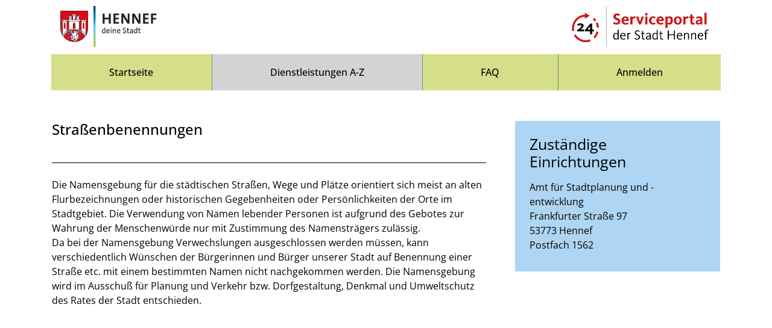

--- FILE ---
content_type: text/html;charset=UTF-8
request_url: https://serviceportal.hennef.de/detail/-/vr-bis-detail/dienstleistung/3154/show
body_size: 218835
content:
































	
		
			<!DOCTYPE html>




































































<html class="ltr" dir="ltr" lang="de-DE">

<head>
    <title>Straßenbenennungen - Serviceportal Stadt Hennef</title>
    <meta content="initial-scale=1.0, width=device-width" name="viewport" />

        <link rel="shortcut" href="https://serviceportal.hennef.de/o/bot-theme/images/fav_icon.ico">
        <link rel="icon" href="https://serviceportal.hennef.de/o/bot-theme/images/fav_icon.ico">
        <link rel="icon" type="image/png" href="https://serviceportal.hennef.de/o/bot-theme/images/fav_icon.png" sizes="32x32">




















        <meta name='author' content='nextgov iT'>































<meta content="text/html; charset=UTF-8" http-equiv="content-type" />












<script type="importmap">{"imports":{"react-dom":"/o/frontend-js-react-web/__liferay__/exports/react-dom.js","@clayui/breadcrumb":"/o/frontend-taglib-clay/__liferay__/exports/@clayui$breadcrumb.js","@clayui/form":"/o/frontend-taglib-clay/__liferay__/exports/@clayui$form.js","@clayui/popover":"/o/frontend-taglib-clay/__liferay__/exports/@clayui$popover.js","@clayui/charts":"/o/frontend-taglib-clay/__liferay__/exports/@clayui$charts.js","@clayui/shared":"/o/frontend-taglib-clay/__liferay__/exports/@clayui$shared.js","@clayui/localized-input":"/o/frontend-taglib-clay/__liferay__/exports/@clayui$localized-input.js","@clayui/modal":"/o/frontend-taglib-clay/__liferay__/exports/@clayui$modal.js","@clayui/empty-state":"/o/frontend-taglib-clay/__liferay__/exports/@clayui$empty-state.js","react":"/o/frontend-js-react-web/__liferay__/exports/react.js","@clayui/color-picker":"/o/frontend-taglib-clay/__liferay__/exports/@clayui$color-picker.js","@clayui/navigation-bar":"/o/frontend-taglib-clay/__liferay__/exports/@clayui$navigation-bar.js","@clayui/pagination":"/o/frontend-taglib-clay/__liferay__/exports/@clayui$pagination.js","@clayui/icon":"/o/frontend-taglib-clay/__liferay__/exports/@clayui$icon.js","@clayui/table":"/o/frontend-taglib-clay/__liferay__/exports/@clayui$table.js","@clayui/autocomplete":"/o/frontend-taglib-clay/__liferay__/exports/@clayui$autocomplete.js","@clayui/slider":"/o/frontend-taglib-clay/__liferay__/exports/@clayui$slider.js","@clayui/management-toolbar":"/o/frontend-taglib-clay/__liferay__/exports/@clayui$management-toolbar.js","@clayui/multi-select":"/o/frontend-taglib-clay/__liferay__/exports/@clayui$multi-select.js","@clayui/nav":"/o/frontend-taglib-clay/__liferay__/exports/@clayui$nav.js","@clayui/time-picker":"/o/frontend-taglib-clay/__liferay__/exports/@clayui$time-picker.js","@clayui/provider":"/o/frontend-taglib-clay/__liferay__/exports/@clayui$provider.js","@clayui/upper-toolbar":"/o/frontend-taglib-clay/__liferay__/exports/@clayui$upper-toolbar.js","@clayui/loading-indicator":"/o/frontend-taglib-clay/__liferay__/exports/@clayui$loading-indicator.js","@clayui/panel":"/o/frontend-taglib-clay/__liferay__/exports/@clayui$panel.js","@clayui/drop-down":"/o/frontend-taglib-clay/__liferay__/exports/@clayui$drop-down.js","@clayui/list":"/o/frontend-taglib-clay/__liferay__/exports/@clayui$list.js","@clayui/date-picker":"/o/frontend-taglib-clay/__liferay__/exports/@clayui$date-picker.js","@clayui/label":"/o/frontend-taglib-clay/__liferay__/exports/@clayui$label.js","@clayui/data-provider":"/o/frontend-taglib-clay/__liferay__/exports/@clayui$data-provider.js","@liferay/frontend-js-api/data-set":"/o/frontend-js-dependencies-web/__liferay__/exports/@liferay$js-api$data-set.js","@clayui/core":"/o/frontend-taglib-clay/__liferay__/exports/@clayui$core.js","@liferay/language/":"/o/js/language/","@clayui/pagination-bar":"/o/frontend-taglib-clay/__liferay__/exports/@clayui$pagination-bar.js","@clayui/layout":"/o/frontend-taglib-clay/__liferay__/exports/@clayui$layout.js","@clayui/multi-step-nav":"/o/frontend-taglib-clay/__liferay__/exports/@clayui$multi-step-nav.js","@liferay/frontend-js-api":"/o/frontend-js-dependencies-web/__liferay__/exports/@liferay$js-api.js","@clayui/css":"/o/frontend-taglib-clay/__liferay__/exports/@clayui$css.js","@clayui/toolbar":"/o/frontend-taglib-clay/__liferay__/exports/@clayui$toolbar.js","@clayui/alert":"/o/frontend-taglib-clay/__liferay__/exports/@clayui$alert.js","@clayui/badge":"/o/frontend-taglib-clay/__liferay__/exports/@clayui$badge.js","@clayui/link":"/o/frontend-taglib-clay/__liferay__/exports/@clayui$link.js","@clayui/card":"/o/frontend-taglib-clay/__liferay__/exports/@clayui$card.js","@clayui/progress-bar":"/o/frontend-taglib-clay/__liferay__/exports/@clayui$progress-bar.js","@clayui/tooltip":"/o/frontend-taglib-clay/__liferay__/exports/@clayui$tooltip.js","@clayui/button":"/o/frontend-taglib-clay/__liferay__/exports/@clayui$button.js","@clayui/tabs":"/o/frontend-taglib-clay/__liferay__/exports/@clayui$tabs.js","@clayui/sticker":"/o/frontend-taglib-clay/__liferay__/exports/@clayui$sticker.js"},"scopes":{}}</script><script data-senna-track="temporary">var Liferay = window.Liferay || {};Liferay.Icons = Liferay.Icons || {};Liferay.Icons.controlPanelSpritemap = 'https://serviceportal.hennef.de/o/admin-theme/images/clay/icons.svg'; Liferay.Icons.spritemap = 'https://serviceportal.hennef.de/o/bot-theme/images/clay/icons.svg';</script>
<script data-senna-track="permanent" src="/combo?browserId=chrome&minifierType=js&languageId=de_DE&t=1765802278370&/o/frontend-js-jquery-web/jquery/jquery.min.js&/o/frontend-js-jquery-web/jquery/init.js&/o/frontend-js-jquery-web/jquery/ajax.js&/o/frontend-js-jquery-web/jquery/bootstrap.bundle.min.js&/o/frontend-js-jquery-web/jquery/collapsible_search.js&/o/frontend-js-jquery-web/jquery/fm.js&/o/frontend-js-jquery-web/jquery/form.js&/o/frontend-js-jquery-web/jquery/popper.min.js&/o/frontend-js-jquery-web/jquery/side_navigation.js" type="text/javascript"></script>
<script data-senna-track="permanent" type="text/javascript">window.Liferay = window.Liferay || {}; window.Liferay.CSP = {nonce: ''};</script>
<link data-senna-track="temporary" href="https://serviceportal.hennef.detail/-/vr-bis-detail/dienstleistung/3154/show" rel="canonical" />
<link data-senna-track="temporary" href="https://serviceportal.hennef.detail/-/vr-bis-detail/dienstleistung/3154/show" hreflang="de-DE" rel="alternate" />
<link data-senna-track="temporary" href="https://serviceportal.hennef.detail/-/vr-bis-detail/dienstleistung/3154/show" hreflang="x-default" rel="alternate" />

<meta property="og:locale" content="de_DE">
<meta property="og:locale:alternate" content="de_DE">
<meta property="og:site_name" content="Serviceportal Stadt Hennef">
<meta property="og:title" content="Straßenbenennungen - Serviceportal Stadt Hennef">
<meta property="og:type" content="website">
<meta property="og:url" content="https://serviceportal.hennef.detail/-/vr-bis-detail/dienstleistung/3154/show">


<link href="https://serviceportal.hennef.de/o/bot-theme/images/favicon.ico" rel="apple-touch-icon" />
<link href="https://serviceportal.hennef.de/o/bot-theme/images/favicon.ico" rel="icon" />



<link class="lfr-css-file" data-senna-track="temporary" href="https://serviceportal.hennef.de/o/bot-theme/css/clay.css?browserId=chrome&amp;themeId=bottheme_WAR_bottheme&amp;minifierType=css&amp;languageId=de_DE&amp;t=1765798722000" id="liferayAUICSS" rel="stylesheet" type="text/css" />









	<link href="/combo?browserId=chrome&amp;minifierType=css&amp;themeId=bottheme_WAR_bottheme&amp;languageId=de_DE&amp;com_liferay_portal_search_web_search_bar_portlet_SearchBarPortlet_INSTANCE_templateSearch:%2Fo%2Fportal-search-web%2Fcss%2Fmain.css&amp;com_liferay_product_navigation_product_menu_web_portlet_ProductMenuPortlet:%2Fo%2Fproduct-navigation-product-menu-web%2Fcss%2Fmain.css&amp;com_liferay_product_navigation_user_personal_bar_web_portlet_ProductNavigationUserPersonalBarPortlet:%2Fo%2Fproduct-navigation-user-personal-bar-web%2Fcss%2Fmain.css&amp;com_liferay_site_navigation_menu_web_portlet_SiteNavigationMenuPortlet:%2Fo%2Fsite-navigation-menu-web%2Fcss%2Fmain.css&amp;t=1765798722000" rel="stylesheet" type="text/css"
 data-senna-track="temporary" id="96a266e2" />








<script type="text/javascript" data-senna-track="temporary">
	// <![CDATA[
		var Liferay = Liferay || {};

		Liferay.Browser = {
			acceptsGzip: function () {
				return true;
			},

			

			getMajorVersion: function () {
				return 131.0;
			},

			getRevision: function () {
				return '537.36';
			},
			getVersion: function () {
				return '131.0';
			},

			

			isAir: function () {
				return false;
			},
			isChrome: function () {
				return true;
			},
			isEdge: function () {
				return false;
			},
			isFirefox: function () {
				return false;
			},
			isGecko: function () {
				return true;
			},
			isIe: function () {
				return false;
			},
			isIphone: function () {
				return false;
			},
			isLinux: function () {
				return false;
			},
			isMac: function () {
				return true;
			},
			isMobile: function () {
				return false;
			},
			isMozilla: function () {
				return false;
			},
			isOpera: function () {
				return false;
			},
			isRtf: function () {
				return true;
			},
			isSafari: function () {
				return true;
			},
			isSun: function () {
				return false;
			},
			isWebKit: function () {
				return true;
			},
			isWindows: function () {
				return false;
			}
		};

		Liferay.Data = Liferay.Data || {};

		Liferay.Data.ICONS_INLINE_SVG = true;

		Liferay.Data.NAV_SELECTOR = '#navigation';

		Liferay.Data.NAV_SELECTOR_MOBILE = '#navigationCollapse';

		Liferay.Data.isCustomizationView = function () {
			return false;
		};

		Liferay.Data.notices = [
			
		];

		(function () {
			var available = {};

			var direction = {};

			

				available['de_DE'] = 'Deutsch\x20\x28Deutschland\x29';
				direction['de_DE'] = 'ltr';

			

			let _cache = {};

			if (Liferay && Liferay.Language && Liferay.Language._cache) {
				_cache = Liferay.Language._cache;
			}

			Liferay.Language = {
				_cache,
				available,
				direction,
				get: function(key) {
					let value = Liferay.Language._cache[key];

					if (value === undefined) {
						value = key;
					}

					return value;
				}
			};
		})();

		var featureFlags = {"LPD-10964":false,"LPS-193884":false,"LPD-30371":false,"LPS-178642":false,"LPS-193005":false,"LPD-31789":false,"LPD-10562":false,"LPD-11212":false,"LPS-114786":false,"COMMERCE-8087":false,"LPD-13311":true,"LRAC-10757":false,"LPS-180090":false,"LPS-178052":false,"LPS-189856":false,"LPD-21414":false,"LPS-185892":false,"LPS-186620":false,"LPD-10727":false,"LPS-184404":false,"LPS-198183":false,"LPD-35678":false,"LPD-6378":false,"LPS-153714":false,"LPS-96845":false,"LPD-11848":false,"LPS-170670":false,"LPD-7822":false,"LPS-169981":false,"LPS-177027":false,"LPD-11003":false,"LPD-32247":false,"LPS-135430":false,"LPD-20556":false,"LPS-134060":false,"LPS-164563":false,"LPD-28830":false,"LPD-27222":false,"LPS-122920":false,"LPS-199086":false,"LPD-35128":false,"LPD-10588":false,"LPD-13778":true,"LPD-11313":false,"LPD-6368":false,"LPS-202104":false,"LPD-19955":false,"LPS-187142":false,"LPD-35443":false,"LPD-15596":false,"LPD-11232":false,"LPS-196935":true,"LPS-176691":false,"LPS-197909":false,"LPD-29516":false,"COMMERCE-8949":false,"LPD-11228":false,"LPS-153813":false,"LPD-17809":false,"COMMERCE-13024":false,"LPS-165482":false,"LPS-193551":false,"LPS-197477":false,"LPS-174816":false,"LPS-186360":false,"LPD-32867":false,"LPS-153332":false,"LPD-35013":true,"LPS-179669":false,"LPS-174417":false,"LPD-11147":true,"LPD-31212":false,"LPD-18221":false,"LPS-155284":false,"LRAC-15017":false,"LPD-19870":false,"LPS-200108":false,"LPD-20131":false,"LPS-159643":false,"LPS-129412":false,"LPD-21265":false,"LPS-169837":false,"LPD-20379":false};

		Liferay.FeatureFlags = Object.keys(featureFlags).reduce(
			(acc, key) => ({
				...acc, [key]: featureFlags[key] === 'true' || featureFlags[key] === true
			}), {}
		);

		Liferay.PortletKeys = {
			DOCUMENT_LIBRARY: 'com_liferay_document_library_web_portlet_DLPortlet',
			DYNAMIC_DATA_MAPPING: 'com_liferay_dynamic_data_mapping_web_portlet_DDMPortlet',
			ITEM_SELECTOR: 'com_liferay_item_selector_web_portlet_ItemSelectorPortlet'
		};

		Liferay.PropsValues = {
			JAVASCRIPT_SINGLE_PAGE_APPLICATION_TIMEOUT: 0,
			UPLOAD_SERVLET_REQUEST_IMPL_MAX_SIZE: 104857600
		};

		Liferay.ThemeDisplay = {

			

			
				getLayoutId: function () {
					return '4';
				},

				

				getLayoutRelativeControlPanelURL: function () {
					return '/group/guest/~/control_panel/manage?p_p_id=19_WAR_vrportlet';
				},

				getLayoutRelativeURL: function () {
					return '/detail';
				},
				getLayoutURL: function () {
					return 'https://serviceportal.hennef.de/detail';
				},
				getParentLayoutId: function () {
					return '18';
				},
				isControlPanel: function () {
					return false;
				},
				isPrivateLayout: function () {
					return 'false';
				},
				isVirtualLayout: function () {
					return false;
				},
			

			getBCP47LanguageId: function () {
				return 'de-DE';
			},
			getCanonicalURL: function () {

				

				return 'https\x3a\x2f\x2fserviceportal\x2ehennef\x2edetail\x2f-\x2fvr-bis-detail\x2fdienstleistung\x2f3154\x2fshow';
			},
			getCDNBaseURL: function () {
				return 'https://serviceportal.hennef.de';
			},
			getCDNDynamicResourcesHost: function () {
				return '';
			},
			getCDNHost: function () {
				return '';
			},
			getCompanyGroupId: function () {
				return '33479';
			},
			getCompanyId: function () {
				return '33444';
			},
			getDefaultLanguageId: function () {
				return 'de_DE';
			},
			getDoAsUserIdEncoded: function () {
				return '';
			},
			getLanguageId: function () {
				return 'de_DE';
			},
			getParentGroupId: function () {
				return '33470';
			},
			getPathContext: function () {
				return '';
			},
			getPathImage: function () {
				return '/image';
			},
			getPathJavaScript: function () {
				return '/o/frontend-js-web';
			},
			getPathMain: function () {
				return '/c';
			},
			getPathThemeImages: function () {
				return 'https://serviceportal.hennef.de/o/bot-theme/images';
			},
			getPathThemeRoot: function () {
				return '/o/bot-theme';
			},
			getPlid: function () {
				return '34554';
			},
			getPortalURL: function () {
				return 'https://serviceportal.hennef.de';
			},
			getRealUserId: function () {
				return '33447';
			},
			getRemoteAddr: function () {
				return '18.220.179.125';
			},
			getRemoteHost: function () {
				return '18.220.179.125';
			},
			getScopeGroupId: function () {
				return '33470';
			},
			getScopeGroupIdOrLiveGroupId: function () {
				return '33470';
			},
			getSessionId: function () {
				return '';
			},
			getSiteAdminURL: function () {
				return 'https://serviceportal.hennef.de/group/guest/~/control_panel/manage?p_p_lifecycle=0&p_p_state=maximized&p_p_mode=view';
			},
			getSiteGroupId: function () {
				return '33470';
			},
			getURLControlPanel: function () {
				return '/group/control_panel?refererPlid=34554';
			},
			getURLHome: function () {
				return 'https\x3a\x2f\x2fserviceportal\x2ehennef\x2ede\x2fweb\x2fguest';
			},
			getUserEmailAddress: function () {
				return '';
			},
			getUserId: function () {
				return '33447';
			},
			getUserName: function () {
				return '';
			},
			isAddSessionIdToURL: function () {
				return false;
			},
			isImpersonated: function () {
				return false;
			},
			isSignedIn: function () {
				return false;
			},

			isStagedPortlet: function () {
				
					
						return true;
					
					
			},

			isStateExclusive: function () {
				return false;
			},
			isStateMaximized: function () {
				return false;
			},
			isStatePopUp: function () {
				return false;
			}
		};

		var themeDisplay = Liferay.ThemeDisplay;

		Liferay.AUI = {

			

			getCombine: function () {
				return true;
			},
			getComboPath: function () {
				return '/combo/?browserId=chrome&minifierType=&languageId=de_DE&t=1765802355875&';
			},
			getDateFormat: function () {
				return '%d.%m.%Y';
			},
			getEditorCKEditorPath: function () {
				return '/o/frontend-editor-ckeditor-web';
			},
			getFilter: function () {
				var filter = 'raw';

				
					
						filter = 'min';
					
					

				return filter;
			},
			getFilterConfig: function () {
				var instance = this;

				var filterConfig = null;

				if (!instance.getCombine()) {
					filterConfig = {
						replaceStr: '.js' + instance.getStaticResourceURLParams(),
						searchExp: '\\.js$'
					};
				}

				return filterConfig;
			},
			getJavaScriptRootPath: function () {
				return '/o/frontend-js-web';
			},
			getPortletRootPath: function () {
				return '/html/portlet';
			},
			getStaticResourceURLParams: function () {
				return '?browserId=chrome&minifierType=&languageId=de_DE&t=1765802355875';
			}
		};

		Liferay.authToken = 'wapD7p4j';

		

		Liferay.currentURL = '\x2fdetail\x2f-\x2fvr-bis-detail\x2fdienstleistung\x2f3154\x2fshow';
		Liferay.currentURLEncoded = '\x252Fdetail\x252F-\x252Fvr-bis-detail\x252Fdienstleistung\x252F3154\x252Fshow';
	// ]]>
</script>

<script data-senna-track="temporary" type="text/javascript">window.__CONFIG__= {basePath: '',combine: true, defaultURLParams: null, explainResolutions: false, exposeGlobal: false, logLevel: 'warn', moduleType: 'module', namespace:'Liferay', nonce: '', reportMismatchedAnonymousModules: 'warn', resolvePath: '/o/js_resolve_modules', url: '/combo/?browserId=chrome&minifierType=js&languageId=de_DE&t=1765802355875&', waitTimeout: 60000};</script><script data-senna-track="permanent" src="/o/frontend-js-loader-modules-extender/loader.js?&mac=9WaMmhziBCkScHZwrrVcOR7VZF4=&browserId=chrome&languageId=de_DE&minifierType=js" type="text/javascript"></script><script data-senna-track="permanent" src="/combo?browserId=chrome&minifierType=js&languageId=de_DE&t=1765802355875&/o/frontend-js-aui-web/aui/aui/aui-min.js&/o/frontend-js-aui-web/liferay/modules.js&/o/frontend-js-aui-web/liferay/aui_sandbox.js&/o/frontend-js-aui-web/aui/attribute-base/attribute-base-min.js&/o/frontend-js-aui-web/aui/attribute-complex/attribute-complex-min.js&/o/frontend-js-aui-web/aui/attribute-core/attribute-core-min.js&/o/frontend-js-aui-web/aui/attribute-observable/attribute-observable-min.js&/o/frontend-js-aui-web/aui/attribute-extras/attribute-extras-min.js&/o/frontend-js-aui-web/aui/event-custom-base/event-custom-base-min.js&/o/frontend-js-aui-web/aui/event-custom-complex/event-custom-complex-min.js&/o/frontend-js-aui-web/aui/oop/oop-min.js&/o/frontend-js-aui-web/aui/aui-base-lang/aui-base-lang-min.js&/o/frontend-js-aui-web/liferay/dependency.js&/o/frontend-js-aui-web/liferay/util.js&/o/frontend-js-web/liferay/dom_task_runner.js&/o/frontend-js-web/liferay/events.js&/o/frontend-js-web/liferay/lazy_load.js&/o/frontend-js-web/liferay/liferay.js&/o/frontend-js-web/liferay/global.bundle.js&/o/frontend-js-web/liferay/portlet.js&/o/frontend-js-web/liferay/workflow.js&/o/oauth2-provider-web/js/liferay.js" type="text/javascript"></script>
<script data-senna-track="temporary" type="text/javascript">window.Liferay = Liferay || {}; window.Liferay.OAuth2 = {getAuthorizeURL: function() {return 'https://serviceportal.hennef.de/o/oauth2/authorize';}, getBuiltInRedirectURL: function() {return 'https://serviceportal.hennef.de/o/oauth2/redirect';}, getIntrospectURL: function() { return 'https://serviceportal.hennef.de/o/oauth2/introspect';}, getTokenURL: function() {return 'https://serviceportal.hennef.de/o/oauth2/token';}, getUserAgentApplication: function(externalReferenceCode) {return Liferay.OAuth2._userAgentApplications[externalReferenceCode];}, _userAgentApplications: {}}</script>






<script>
    Liferay.Loader.define._amd = Liferay.Loader.define.amd;
    Liferay.Loader.define.amd = false;
</script>

<script type="text/javascript" src="/o/vr-portlet/webjars/datatables/2.1.0/js/dataTables.min.js"></script>
<script type="text/javascript" src="/o/vr-portlet/webjars/datatables/2.1.0/js/dataTables.bootstrap4.min.js"></script>
<script type="text/javascript" src="/o/vr-portlet/webjars/select2/4.0.13/js/select2.min.js"></script>
<script type="text/javascript" src="/o/vr-portlet/webjars/select2/4.0.13/js/i18n/de.js"></script>
<script type="text/javascript" src="/o/vr-portlet/webjars/jquery-ui/1.13.3/jquery-ui.min.js"></script>
<script type="text/javascript" src="/o/vr-portlet/webjars/tinymce/5.10.2/tinymce.min.js"></script>
<script type="text/javascript" src="/o/vr-portlet/webjars/jstree/3.3.16/jstree.min.js"></script>

<script type="text/javascript" src="/o/vr-portlet/portlet/common/responsive/3.0.3/js/dataTables.responsive.min.js"></script>
<script type="text/javascript" src="/o/vr-portlet/portlet/common/responsive/3.0.3/js/responsive.bootstrap4.min.js"></script>
<script type="text/javascript" src="/o/vr-portlet/portlet/common/jquery-ui/i18n/datepicker-de.js"></script>
<script type="text/javascript" src="/o/vr-portlet/portlet/common/bs-custom-file-input/bs-custom-file-input.min.js"></script>
<script type="text/javascript" src="/o/vr-portlet/portlet/common/bootstrap-input-spinner/1.11.1/bootstrap-input-spinner.js"></script>


<script type="text/javascript" src="/o/vr-portlet/vr/js/vr.js?44f7f403c1a3d48463d9d9881dd2de86606cdfd6"></script>

<script>
    Liferay.Loader.define.amd = Liferay.Loader.define._amd;
</script>

<link href="/o/vr-portlet/webjars/datatables/2.1.0/css/dataTables.bootstrap4.min.css" rel="stylesheet" type="text/css">
<link href="/o/vr-portlet/portlet/common/responsive/3.0.3//css/responsive.bootstrap4.min.css" rel="stylesheet" type="text/css">
<link href="/o/vr-portlet/webjars/select2/4.0.13/css/select2.min.css" rel="stylesheet" type="text/css">
<link href="/o/vr-portlet/webjars/jstree/3.3.16/themes/default/style.min.css" rel="stylesheet" type="text/css">
<link href="/o/vr-portlet/webjars/font-awesome/3.2.1/css/font-awesome.min.css" rel="stylesheet" type="text/css">
<link href="/o/vr-portlet/webjars/jquery-ui/1.13.3/jquery-ui.min.css" rel="stylesheet" type="text/css">

<link href="/o/vr-portlet/vr/css/vr.css?44f7f403c1a3d48463d9d9881dd2de86606cdfd6" rel="stylesheet" type="text/css">


<style>
    .vr-modal {
        display: none!important;
        min-width: 90%!important;
        left: 5%;
    }

    .vr-modal.show {
        display: block!important;
    }
</style>






<script data-senna-track="temporary" type="text/javascript">try {var MODULE_MAIN='@liferay/frontend-js-react-web@5.0.50/index';var MODULE_PATH='/o/frontend-js-react-web';/**
 * SPDX-FileCopyrightText: (c) 2000 Liferay, Inc. https://liferay.com
 * SPDX-License-Identifier: LGPL-2.1-or-later OR LicenseRef-Liferay-DXP-EULA-2.0.0-2023-06
 */

(function () {
	AUI().applyConfig({
		groups: {
			react: {

				// eslint-disable-next-line
				mainModule: MODULE_MAIN,
			},
		},
	});
})();
} catch(error) {console.error(error);}try {var MODULE_MAIN='@liferay/frontend-js-state-web@1.0.28/index';var MODULE_PATH='/o/frontend-js-state-web';/**
 * SPDX-FileCopyrightText: (c) 2000 Liferay, Inc. https://liferay.com
 * SPDX-License-Identifier: LGPL-2.1-or-later OR LicenseRef-Liferay-DXP-EULA-2.0.0-2023-06
 */

(function () {
	AUI().applyConfig({
		groups: {
			state: {

				// eslint-disable-next-line
				mainModule: MODULE_MAIN,
			},
		},
	});
})();
} catch(error) {console.error(error);}try {var MODULE_MAIN='exportimport-web@5.0.96/index';var MODULE_PATH='/o/exportimport-web';/**
 * SPDX-FileCopyrightText: (c) 2000 Liferay, Inc. https://liferay.com
 * SPDX-License-Identifier: LGPL-2.1-or-later OR LicenseRef-Liferay-DXP-EULA-2.0.0-2023-06
 */

(function () {
	AUI().applyConfig({
		groups: {
			exportimportweb: {
				base: MODULE_PATH + '/js/legacy/',
				combine: Liferay.AUI.getCombine(),
				filter: Liferay.AUI.getFilterConfig(),
				modules: {
					'liferay-export-import-export-import': {
						path: 'main.js',
						requires: [
							'aui-datatype',
							'aui-dialog-iframe-deprecated',
							'aui-modal',
							'aui-parse-content',
							'aui-toggler',
							'liferay-portlet-base',
							'liferay-util-window',
						],
					},
				},
				root: MODULE_PATH + '/js/legacy/',
			},
		},
	});
})();
} catch(error) {console.error(error);}try {var MODULE_MAIN='@liferay/document-library-web@6.0.193/index';var MODULE_PATH='/o/document-library-web';/**
 * SPDX-FileCopyrightText: (c) 2000 Liferay, Inc. https://liferay.com
 * SPDX-License-Identifier: LGPL-2.1-or-later OR LicenseRef-Liferay-DXP-EULA-2.0.0-2023-06
 */

(function () {
	AUI().applyConfig({
		groups: {
			dl: {
				base: MODULE_PATH + '/js/legacy/',
				combine: Liferay.AUI.getCombine(),
				filter: Liferay.AUI.getFilterConfig(),
				modules: {
					'document-library-upload-component': {
						path: 'DocumentLibraryUpload.js',
						requires: [
							'aui-component',
							'aui-data-set-deprecated',
							'aui-overlay-manager-deprecated',
							'aui-overlay-mask-deprecated',
							'aui-parse-content',
							'aui-progressbar',
							'aui-template-deprecated',
							'liferay-search-container',
							'querystring-parse-simple',
							'uploader',
						],
					},
				},
				root: MODULE_PATH + '/js/legacy/',
			},
		},
	});
})();
} catch(error) {console.error(error);}try {var MODULE_MAIN='staging-processes-web@5.0.63/index';var MODULE_PATH='/o/staging-processes-web';/**
 * SPDX-FileCopyrightText: (c) 2000 Liferay, Inc. https://liferay.com
 * SPDX-License-Identifier: LGPL-2.1-or-later OR LicenseRef-Liferay-DXP-EULA-2.0.0-2023-06
 */

(function () {
	AUI().applyConfig({
		groups: {
			stagingprocessesweb: {
				base: MODULE_PATH + '/js/legacy/',
				combine: Liferay.AUI.getCombine(),
				filter: Liferay.AUI.getFilterConfig(),
				modules: {
					'liferay-staging-processes-export-import': {
						path: 'main.js',
						requires: [
							'aui-datatype',
							'aui-dialog-iframe-deprecated',
							'aui-modal',
							'aui-parse-content',
							'aui-toggler',
							'liferay-portlet-base',
							'liferay-util-window',
						],
					},
				},
				root: MODULE_PATH + '/js/legacy/',
			},
		},
	});
})();
} catch(error) {console.error(error);}try {var MODULE_MAIN='contacts-web@5.0.63/index';var MODULE_PATH='/o/contacts-web';/**
 * SPDX-FileCopyrightText: (c) 2000 Liferay, Inc. https://liferay.com
 * SPDX-License-Identifier: LGPL-2.1-or-later OR LicenseRef-Liferay-DXP-EULA-2.0.0-2023-06
 */

(function () {
	AUI().applyConfig({
		groups: {
			contactscenter: {
				base: MODULE_PATH + '/js/legacy/',
				combine: Liferay.AUI.getCombine(),
				filter: Liferay.AUI.getFilterConfig(),
				modules: {
					'liferay-contacts-center': {
						path: 'main.js',
						requires: [
							'aui-io-plugin-deprecated',
							'aui-toolbar',
							'autocomplete-base',
							'datasource-io',
							'json-parse',
							'liferay-portlet-base',
							'liferay-util-window',
						],
					},
				},
				root: MODULE_PATH + '/js/legacy/',
			},
		},
	});
})();
} catch(error) {console.error(error);}try {var MODULE_MAIN='frontend-js-components-web@2.0.77/index';var MODULE_PATH='/o/frontend-js-components-web';/**
 * SPDX-FileCopyrightText: (c) 2000 Liferay, Inc. https://liferay.com
 * SPDX-License-Identifier: LGPL-2.1-or-later OR LicenseRef-Liferay-DXP-EULA-2.0.0-2023-06
 */

(function () {
	AUI().applyConfig({
		groups: {
			components: {

				// eslint-disable-next-line
				mainModule: MODULE_MAIN,
			},
		},
	});
})();
} catch(error) {console.error(error);}try {var MODULE_MAIN='frontend-editor-alloyeditor-web@5.0.54/index';var MODULE_PATH='/o/frontend-editor-alloyeditor-web';/**
 * SPDX-FileCopyrightText: (c) 2000 Liferay, Inc. https://liferay.com
 * SPDX-License-Identifier: LGPL-2.1-or-later OR LicenseRef-Liferay-DXP-EULA-2.0.0-2023-06
 */

(function () {
	AUI().applyConfig({
		groups: {
			alloyeditor: {
				base: MODULE_PATH + '/js/legacy/',
				combine: Liferay.AUI.getCombine(),
				filter: Liferay.AUI.getFilterConfig(),
				modules: {
					'liferay-alloy-editor': {
						path: 'alloyeditor.js',
						requires: [
							'aui-component',
							'liferay-portlet-base',
							'timers',
						],
					},
					'liferay-alloy-editor-source': {
						path: 'alloyeditor_source.js',
						requires: [
							'aui-debounce',
							'liferay-fullscreen-source-editor',
							'liferay-source-editor',
							'plugin',
						],
					},
				},
				root: MODULE_PATH + '/js/legacy/',
			},
		},
	});
})();
} catch(error) {console.error(error);}try {var MODULE_MAIN='portal-search-web@6.0.144/index';var MODULE_PATH='/o/portal-search-web';/**
 * SPDX-FileCopyrightText: (c) 2000 Liferay, Inc. https://liferay.com
 * SPDX-License-Identifier: LGPL-2.1-or-later OR LicenseRef-Liferay-DXP-EULA-2.0.0-2023-06
 */

(function () {
	AUI().applyConfig({
		groups: {
			search: {
				base: MODULE_PATH + '/js/',
				combine: Liferay.AUI.getCombine(),
				filter: Liferay.AUI.getFilterConfig(),
				modules: {
					'liferay-search-custom-range-facet': {
						path: 'custom_range_facet.js',
						requires: ['aui-form-validator'],
					},
				},
				root: MODULE_PATH + '/js/',
			},
		},
	});
})();
} catch(error) {console.error(error);}try {var MODULE_MAIN='dynamic-data-mapping-web@5.0.113/index';var MODULE_PATH='/o/dynamic-data-mapping-web';/**
 * SPDX-FileCopyrightText: (c) 2000 Liferay, Inc. https://liferay.com
 * SPDX-License-Identifier: LGPL-2.1-or-later OR LicenseRef-Liferay-DXP-EULA-2.0.0-2023-06
 */

(function () {
	const LiferayAUI = Liferay.AUI;

	AUI().applyConfig({
		groups: {
			ddm: {
				base: MODULE_PATH + '/js/legacy/',
				combine: Liferay.AUI.getCombine(),
				filter: LiferayAUI.getFilterConfig(),
				modules: {
					'liferay-ddm-form': {
						path: 'ddm_form.js',
						requires: [
							'aui-base',
							'aui-datatable',
							'aui-datatype',
							'aui-image-viewer',
							'aui-parse-content',
							'aui-set',
							'aui-sortable-list',
							'json',
							'liferay-form',
							'liferay-map-base',
							'liferay-translation-manager',
							'liferay-util-window',
						],
					},
					'liferay-portlet-dynamic-data-mapping': {
						condition: {
							trigger: 'liferay-document-library',
						},
						path: 'main.js',
						requires: [
							'arraysort',
							'aui-form-builder-deprecated',
							'aui-form-validator',
							'aui-map',
							'aui-text-unicode',
							'json',
							'liferay-menu',
							'liferay-translation-manager',
							'liferay-util-window',
							'text',
						],
					},
					'liferay-portlet-dynamic-data-mapping-custom-fields': {
						condition: {
							trigger: 'liferay-document-library',
						},
						path: 'custom_fields.js',
						requires: ['liferay-portlet-dynamic-data-mapping'],
					},
				},
				root: MODULE_PATH + '/js/legacy/',
			},
		},
	});
})();
} catch(error) {console.error(error);}try {var MODULE_MAIN='calendar-web@5.0.102/index';var MODULE_PATH='/o/calendar-web';/**
 * SPDX-FileCopyrightText: (c) 2000 Liferay, Inc. https://liferay.com
 * SPDX-License-Identifier: LGPL-2.1-or-later OR LicenseRef-Liferay-DXP-EULA-2.0.0-2023-06
 */

(function () {
	AUI().applyConfig({
		groups: {
			calendar: {
				base: MODULE_PATH + '/js/legacy/',
				combine: Liferay.AUI.getCombine(),
				filter: Liferay.AUI.getFilterConfig(),
				modules: {
					'liferay-calendar-a11y': {
						path: 'calendar_a11y.js',
						requires: ['calendar'],
					},
					'liferay-calendar-container': {
						path: 'calendar_container.js',
						requires: [
							'aui-alert',
							'aui-base',
							'aui-component',
							'liferay-portlet-base',
						],
					},
					'liferay-calendar-date-picker-sanitizer': {
						path: 'date_picker_sanitizer.js',
						requires: ['aui-base'],
					},
					'liferay-calendar-interval-selector': {
						path: 'interval_selector.js',
						requires: ['aui-base', 'liferay-portlet-base'],
					},
					'liferay-calendar-interval-selector-scheduler-event-link': {
						path: 'interval_selector_scheduler_event_link.js',
						requires: ['aui-base', 'liferay-portlet-base'],
					},
					'liferay-calendar-list': {
						path: 'calendar_list.js',
						requires: [
							'aui-template-deprecated',
							'liferay-scheduler',
						],
					},
					'liferay-calendar-message-util': {
						path: 'message_util.js',
						requires: ['liferay-util-window'],
					},
					'liferay-calendar-recurrence-converter': {
						path: 'recurrence_converter.js',
						requires: [],
					},
					'liferay-calendar-recurrence-dialog': {
						path: 'recurrence.js',
						requires: [
							'aui-base',
							'liferay-calendar-recurrence-util',
						],
					},
					'liferay-calendar-recurrence-util': {
						path: 'recurrence_util.js',
						requires: ['aui-base', 'liferay-util-window'],
					},
					'liferay-calendar-reminders': {
						path: 'calendar_reminders.js',
						requires: ['aui-base'],
					},
					'liferay-calendar-remote-services': {
						path: 'remote_services.js',
						requires: [
							'aui-base',
							'aui-component',
							'liferay-calendar-util',
							'liferay-portlet-base',
						],
					},
					'liferay-calendar-session-listener': {
						path: 'session_listener.js',
						requires: ['aui-base', 'liferay-scheduler'],
					},
					'liferay-calendar-simple-color-picker': {
						path: 'simple_color_picker.js',
						requires: ['aui-base', 'aui-template-deprecated'],
					},
					'liferay-calendar-simple-menu': {
						path: 'simple_menu.js',
						requires: [
							'aui-base',
							'aui-template-deprecated',
							'event-outside',
							'event-touch',
							'widget-modality',
							'widget-position',
							'widget-position-align',
							'widget-position-constrain',
							'widget-stack',
							'widget-stdmod',
						],
					},
					'liferay-calendar-util': {
						path: 'calendar_util.js',
						requires: [
							'aui-datatype',
							'aui-io',
							'aui-scheduler',
							'aui-toolbar',
							'autocomplete',
							'autocomplete-highlighters',
						],
					},
					'liferay-scheduler': {
						path: 'scheduler.js',
						requires: [
							'async-queue',
							'aui-datatype',
							'aui-scheduler',
							'dd-plugin',
							'liferay-calendar-a11y',
							'liferay-calendar-message-util',
							'liferay-calendar-recurrence-converter',
							'liferay-calendar-recurrence-util',
							'liferay-calendar-util',
							'liferay-scheduler-event-recorder',
							'liferay-scheduler-models',
							'promise',
							'resize-plugin',
						],
					},
					'liferay-scheduler-event-recorder': {
						path: 'scheduler_event_recorder.js',
						requires: [
							'dd-plugin',
							'liferay-calendar-util',
							'resize-plugin',
						],
					},
					'liferay-scheduler-models': {
						path: 'scheduler_models.js',
						requires: [
							'aui-datatype',
							'dd-plugin',
							'liferay-calendar-util',
						],
					},
				},
				root: MODULE_PATH + '/js/legacy/',
			},
		},
	});
})();
} catch(error) {console.error(error);}</script>




<script type="text/javascript" data-senna-track="temporary">
	// <![CDATA[
		
			
				
		

		
	// ]]>
</script>





	
		

			

			
		
		



	
		

			

			
		
	












	



















<link class="lfr-css-file" data-senna-track="temporary" href="https://serviceportal.hennef.de/o/bot-theme/css/main.css?browserId=chrome&amp;themeId=bottheme_WAR_bottheme&amp;minifierType=css&amp;languageId=de_DE&amp;t=1765798722000" id="liferayThemeCSS" rel="stylesheet" type="text/css" />




	<style data-senna-track="senna" type="text/css">
		#p_p_id_19_WAR_vrportlet_ .vr-details-left ul{
        list-style-type: disc !important;
        padding-left: 1.25rem;
       margin-bottom:1rem;
    }
    #p_p_id_19_WAR_vrportlet_ .vr-details-left ol{
        list-style-type: decimal !important;
        padding-left: 1.25rem;
        margin-bottom:1rem;
    }
    #p_p_id_19_WAR_vrportlet_ .vr-details-left ul[style='list-style-type: disc;'],
    #p_p_id_19_WAR_vrportlet_ .vr-details-left ol[style='list-style-type: disc;']{
        list-style-type:  disc !important;
    }
    #p_p_id_19_WAR_vrportlet_ .vr-details-left ul[style='list-style-type: armenian;'],
    #p_p_id_19_WAR_vrportlet_ .vr-details-left ol[style='list-style-type: armenian;']{
        list-style-type:  armenian !important;
    }
    #p_p_id_19_WAR_vrportlet_ .vr-details-left ul[style='list-style-type: circle;'],
    #p_p_id_19_WAR_vrportlet_ .vr-details-left ol[style='list-style-type: circle;']{
        list-style-type:  circle !important;
    }
    #p_p_id_19_WAR_vrportlet_ .vr-details-left ul[style='list-style-type: cjk-ideographic;'],
    #p_p_id_19_WAR_vrportlet_ .vr-details-left ol[style='list-style-type: cjk-ideographic;']{
        list-style-type:  cjk-ideographic !important;
    }
    #p_p_id_19_WAR_vrportlet_ .vr-details-left ul[style='list-style-type: decimal;'],
    #p_p_id_19_WAR_vrportlet_ .vr-details-left ol[style='list-style-type: decimal;']{
        list-style-type:  decimal !important;
    }
    #p_p_id_19_WAR_vrportlet_ .vr-details-left ul[style='list-style-type: decimal-leading-zero;'],
    #p_p_id_19_WAR_vrportlet_ .vr-details-left ol[style='list-style-type: decimal-leading-zero;']{
        list-style-type:  decimal-leading-zero !important;
    }
    #p_p_id_19_WAR_vrportlet_ .vr-details-left ul[style='list-style-type: georgian;'],
    #p_p_id_19_WAR_vrportlet_ .vr-details-left ol[style='list-style-type: georgian;']{
        list-style-type:  georgian !important;
    }
    #p_p_id_19_WAR_vrportlet_ .vr-details-left ul[style='list-style-type: hebrew;'],
    #p_p_id_19_WAR_vrportlet_ .vr-details-left ol[style='list-style-type: hebrew;']{
        list-style-type:  hebrew !important;
    }
    #p_p_id_19_WAR_vrportlet_ .vr-details-left ul[style='list-style-type: hiragana;'],
    #p_p_id_19_WAR_vrportlet_ .vr-details-left ol[style='list-style-type: hiragana;']{
        list-style-type:  hiragana !important;
    }
    #p_p_id_19_WAR_vrportlet_ .vr-details-left ul[style='list-style-type: hiragana-iroha;'],
    #p_p_id_19_WAR_vrportlet_ .vr-details-left ol[style='list-style-type: hiragana-iroha;']{
        list-style-type:  hiragana-iroha !important;
    }
    #p_p_id_19_WAR_vrportlet_ .vr-details-left ul[style='list-style-type: katakana;'],
    #p_p_id_19_WAR_vrportlet_ .vr-details-left ol[style='list-style-type: katakana;']{
        list-style-type:  katakana !important;
    }
    #p_p_id_19_WAR_vrportlet_ .vr-details-left ul[style='list-style-type: katakana-iroha;'],
    #p_p_id_19_WAR_vrportlet_ .vr-details-left ol[style='list-style-type: katakana-iroha;']{
        list-style-type:  katakana-iroha !important;
    }
    #p_p_id_19_WAR_vrportlet_ .vr-details-left ul[style='list-style-type: lower-alpha;'],
    #p_p_id_19_WAR_vrportlet_ .vr-details-left ol[style='list-style-type: lower-alpha;']{
        list-style-type:  lower-alpha !important;
    }
    #p_p_id_19_WAR_vrportlet_ .vr-details-left ul[style='list-style-type: lower-greek;'],
    #p_p_id_19_WAR_vrportlet_ .vr-details-left ol[style='list-style-type: lower-greek;']{
        list-style-type:  lower-greek !important;
    }
    #p_p_id_19_WAR_vrportlet_ .vr-details-left ul[style='list-style-type: lower-latin;'],
    #p_p_id_19_WAR_vrportlet_ .vr-details-left ol[style='list-style-type: lower-latin;']{
        list-style-type:  lower-latin !important;
    }
    #p_p_id_19_WAR_vrportlet_ .vr-details-left ul[style='list-style-type: lower-roman;'],
    #p_p_id_19_WAR_vrportlet_ .vr-details-left ol[style='list-style-type: lower-roman;']{
        list-style-type:  lower-roman !important;
    }
    #p_p_id_19_WAR_vrportlet_ .vr-details-left ul[style='list-style-type: none;'],
    #p_p_id_19_WAR_vrportlet_ .vr-details-left ol[style='list-style-type: none;']{
        list-style-type:  none !important;
    }
    #p_p_id_19_WAR_vrportlet_ .vr-details-left ul[style='list-style-type: square;'],
    #p_p_id_19_WAR_vrportlet_ .vr-details-left ol[style='list-style-type: square;']{
        list-style-type:  square !important;
    }
    #p_p_id_19_WAR_vrportlet_ .vr-details-left ul[style='list-style-type: upper-alpha;'],
    #p_p_id_19_WAR_vrportlet_ .vr-details-left ol[style='list-style-type: upper-alpha;']{
        list-style-type:  upper-alpha !important;
    }
    #p_p_id_19_WAR_vrportlet_ .vr-details-left ul[style='list-style-type: upper-greek;'],
    #p_p_id_19_WAR_vrportlet_ .vr-details-left ol[style='list-style-type: upper-greek;']{
        list-style-type:  upper-greek !important;
    }
    #p_p_id_19_WAR_vrportlet_ .vr-details-left ul[style='list-style-type: upper-latin;'],
    #p_p_id_19_WAR_vrportlet_ .vr-details-left ol[style='list-style-type: upper-latin;']{
        list-style-type:  upper-latin !important;
    }
    #p_p_id_19_WAR_vrportlet_ .vr-details-left ul[style='list-style-type: upper-roman;'],
    #p_p_id_19_WAR_vrportlet_ .vr-details-left ol[style='list-style-type: upper-roman;']{
        list-style-type:  upper-roman !important;
    }


body #p_p_id_18_WAR_vrportlet_ #listBoxSearch #suchseite div#searchResultList ul.resultList li{
font-size:large !important;
margin-bottom:0.5rem;
}

div#small-search-placeholder div#suchseite {
    background: #aed5f3 !important;
}


html body main #faq .card-header a.card-link{
color:black;
}


html body main .boxElementContent.col-12.hidden-xs.hidden-sm > ul > li a > svg,
html body main .boxElementContent.col-12.hidden-xs.hidden-sm > ul > li a > i {

    top: 0;
}
	</style>





	<style data-senna-track="senna" type="text/css">

		

			

				

					

#p_p_id_19_WAR_vrportlet_ .portlet-content {

}




				

			

		

			

		

			

		

			

		

			

		

	</style>


<style data-senna-track="temporary" type="text/css">
</style>
<link data-senna-track="permanent" href="/o/frontend-js-aui-web/alloy_ui.css?&mac=favIEq7hPo8AEd6k+N5OVADEEls=&browserId=chrome&languageId=de_DE&minifierType=css&themeId=bottheme_WAR_bottheme" rel="stylesheet"></link>












<script type="text/javascript">
Liferay.on(
	'ddmFieldBlur', function(event) {
		if (window.Analytics) {
			Analytics.send(
				'fieldBlurred',
				'Form',
				{
					fieldName: event.fieldName,
					focusDuration: event.focusDuration,
					formId: event.formId,
					formPageTitle: event.formPageTitle,
					page: event.page,
					title: event.title
				}
			);
		}
	}
);

Liferay.on(
	'ddmFieldFocus', function(event) {
		if (window.Analytics) {
			Analytics.send(
				'fieldFocused',
				'Form',
				{
					fieldName: event.fieldName,
					formId: event.formId,
					formPageTitle: event.formPageTitle,
					page: event.page,
					title:event.title
				}
			);
		}
	}
);

Liferay.on(
	'ddmFormPageShow', function(event) {
		if (window.Analytics) {
			Analytics.send(
				'pageViewed',
				'Form',
				{
					formId: event.formId,
					formPageTitle: event.formPageTitle,
					page: event.page,
					title: event.title
				}
			);
		}
	}
);

Liferay.on(
	'ddmFormSubmit', function(event) {
		if (window.Analytics) {
			Analytics.send(
				'formSubmitted',
				'Form',
				{
					formId: event.formId,
					title: event.title
				}
			);
		}
	}
);

Liferay.on(
	'ddmFormView', function(event) {
		if (window.Analytics) {
			Analytics.send(
				'formViewed',
				'Form',
				{
					formId: event.formId,
					title: event.title
				}
			);
		}
	}
);

</script><script>

</script>















<script type="text/javascript" data-senna-track="temporary">
	if (window.Analytics) {
		window._com_liferay_document_library_analytics_isViewFileEntry = false;
	}
</script>









    <style>
        ul#accessibilityLinks.sr-only-focusable:active, ul#accessibilityLinks .sr-only-focusable:focus {
            position: absolute;
            width: 100%;
            padding: 0.5rem;
            text-align: center;
            height: auto;
            overflow: visible;
            clip: auto;
            white-space: normal;
            -webkit-clip-path: none;
            clip-path: none;
            background: rgb(128 128 128 / 25%);
        }

        ul#accessibilityLinks{
            list-style: none;
            padding: 0;
            margin: 0;
        }
        ul#accessibilityLinks>li{
            margin:0;
        }
        ul#accessibilityLinks>li>a{

        }
    </style>

<style >

    .badge-bot-primary{
        color:#5E0B4F;
        background-color: white;
        border: 1px solid #5E0B4F;
    }
    .badge-bot-secondary{
        color:white;
        background-color: #5E0B4F;
        border: 1px solid #5E0B4F;
    }
    .main-content a {
        color:black;
        font-family: "Open Sans";
        text-decoration: underline ;
        font-weight: normal;
    }

    .main-content a:hover {
        color:#D5DE88;
        font-family: "Open Sans";
        text-decoration: underline ;
        font-weight: normal;
    }

    .button-third{
        background-color: black !important;
        font-family: "Open Sans" !important;
        color: #D5DE88 !important;
        text-decoration: none !important;
        font-weight: normal !important;
        border: 1px solid #aed5f3 !important;
    }
    .button-third:hover{
        background-color: #D5DE88 !important;
        font-family: "Open Sans" !important;
        color: black !important;
        text-decoration: underline !important;
        font-weight: normal !important;
        border: 1px solid #aed5f3 !important;
    }
        .portlets-area h1,.portlets-area h2,.portlets-area h3,.portlets-area h4,.portlets-area h5{
            font-family: "Open Sans";
            color: black;
        }


        h1,h2,h3,h4,h5{
            font-family: "Open Sans";
            color: black;
        }
        body{
            background-color:white;
            font-family: "Open Sans";
            color: black;
        }
        #content{
            background-color:white;
        }
        #column-1 .portlet-content-container>.portlet-body>.row>.col-12{
            background-color:white;
        }
        .main-container{
            background-color:white;
            font-family: "Open Sans";
            color: black;
        }

        .main-container input{
            border-radius: 0 !important;
        }

        .main-container .btn, .al-theme-wrapper .btn{
            background-color: #aed5f3 ;
            border: 1px solid #aed5f3 ;
            border-radius: 0 ;
            color:black;
            font-family: "Open Sans";
        }
        .main-container .btn svg, .al-theme-wrapper .btn svg {
            vertical-align: middle;
        }

        .main-container .btn:hover, .al-theme-wrapper .btn:hover{
            background-color: white ;
            border: 1px solid #aed5f3 ;
            border-radius: 0 ;
            color:black;
            font-family: "Open Sans";
        }

        .main-container .btn-primary, .al-theme-wrapper .btn-primary{
            background-color: #D5DE88 !important;
            border: 1px solid #aed5f3 !important;
            border-radius: 0 !important;
            color:white !important;
            font-family: "Open Sans";
            text-decoration: none;
            font-weight: normal;
        }

        .main-container .btn-primary:hover, .al-theme-wrapper .btn-primary:hover{
            background-color: #aed5f3 !important;
            border: 1px solid #aed5f3 !important;
            border-radius: 0 !important;
            color:black !important;
            font-family: "Open Sans" !important;
            text-decoration: underline;
            font-weight: normal;
        }

        .main-container .btn-secondary, .al-theme-wrapper .btn-secondary{
            background-color: #aed5f3 !important;
            border: 1px solid #aed5f3 !important;
            border-radius: 0 !important;
            color:black !important;
            fill:black !important;
            font-family: "Open Sans" !important;
            text-decoration: none;
            font-weight: normal;
        }

        .main-container a{
            color:black;
            font-family: "Open Sans";
            text-decoration: underline ;
            font-weight: normal;
        }

        .main-container a:hover{
            color:#D5DE88 ;
            font-family: "Open Sans" ;
            text-decoration: underline ;
            font-weight: normal ;
        }

        .main-container .btn-secondary:hover, .al-theme-wrapper .btn-secondary:hover{
            background-color: #aed5f3 !important;
            border: 1px solid #aed5f3 !important;
            border-radius: 0  !important;
            color:black !important;
            font-family: "Open Sans" !important;
            
            
        }

        .main-container .btn, .al-theme-wrapper .btn{
            font-weight: normal;
            text-decoration: none;
        }

        .main-container .btn:hover, .al-theme-wrapper .btn:hover{
            font-weight: normal;
            text-decoration: none;
        }

        :focus{
            outline: 2px solid #4c8ccb !important;z-index: 200;position: relative;
        }

        .alert {
            border-radius: 0;
        }

        .sheet {
            border: 0;
            border-radius: 0;
            word-break: break-word;
        }
        .sideHeadline{
            font-size: 36px;
            line-height: 1.16667;
            font-weight: 600;
        }

    </style>
    <style >





    #top{
                border-top:  none !important;
            border-bottom: none !important;
        }
        #kommunal-title-left,
        #kommunal-title-right{
            margin: 0;
            font-family: "Open Sans" !important;
            color: black !important;
            text-decoration: none !important;
            font-weight: bold !important;
            font-size: large;
            min-height: 70px;
            display: inline-flex;
            align-items: center;
        }




        @media (max-width: 576px) {
            #kommunal-title-left,
            #kommunal-title-right{
                    font-size: small !important;
            }
        }
        @media (min-width: 576px) and (max-width: 767px) {
            #kommunal-title-left,
            #kommunal-title-right{
                font-size: small !important;
            }
        }
        @media (min-width: 768px) and (max-width: 991px) {
            #kommunal-title-left,
            #kommunal-title-right{
                font-size: smaller !important;
            }
        }
        @media (min-width: 992px) and (max-width: 1199px) {
            #kommunal-title-left,
            #kommunal-title-right{
                /*header_headline_font_lg_size*/
                font-size: large !important;
            }
        }
        @media (min-width: 1200px) {
            #kommunal-title-left,
            #kommunal-title-right{
                /*header_headline_font_size*/
                font-size: large !important;
            }
        }

        #kommunal-title-left{
            text-align: left !important;
        }
        #kommunal-title-right{
            text-align: left !important;
        }

        @media only screen and (max-width: 768px) {
            #kommunal-title{
                width: 220px;
                overflow: hidden;
                text-overflow: ellipsis;
                white-space: nowrap;
            }
        }

        .header-images{
            background-color:white !important;
            min-height: 88px;
        }

    </style>
    <style>
        body.header-type-extended :not(#small-search-placeholder) [id^="p_p_id_18_WAR_vrportlet_"] .searchRight #extendedHeaderSearchButton {

         padding: 0.75rem 1.75rem;

         font-size: 1.5rem;

         color: white;
         background-color: #5E0B4F;
         border:  1px solid #5E0B4F;
         box-shadow: 0 3px 6px rgba(0, 0, 0, 0.6);
         text-decoration:none;
        }
        header.header-type-extended #small-header-menu > div > #small-header-menu-nav #small-header-menu-list li a{
            font-family: 'Open Sans';
            font-size: xx-small;
         font-weight: 600;
            color: #5E0B4F;
            text-decoration: underline;
            padding: 0.25rem 0.25rem;
        }
        header.header-type-extended #small-header-menu >div >#small-header-menu-nav #small-header-menu-list li a:hover{
            color: black;
         text-decoration:  none;
        }


        body.header-type-extended.showHeaderImage [id^="p_p_id_18_WAR_vrportlet_"] div#listBoxSearch .searchLeft {
            box-shadow: 0 3px 6px rgba(0, 0, 0, 0.6);
        }
        header.header-type-extended #small-header-menu{
            background-color: white;
        }
        header.header-type-extended #small-header-menu > div > #small-header-menu-nav{
            float:right;
        }

        header #mainHeader #headerMainLogo #headerMainLogoLink{
         justify-content: center;
         align-items: center;
        }
        header #mainHeader{
             background-color: #5E0B4F;
        }


            @media (max-width: 576px) {
                body.header-type-extended :not(#small-search-placeholder) [id^="p_p_id_18_WAR_vrportlet_"] .searchRight #extendedHeaderSearchButton {
                 max-height: 100%;
                 min-height: 50px;
                }
            }
            @media (min-width: 576px) and  (max-width: 767px) {
                body.header-type-extended :not(#small-search-placeholder) [id^="p_p_id_18_WAR_vrportlet_"] .searchRight #extendedHeaderSearchButton {
                 max-height: 100%;
                 min-height: 50px;
                }
            }
            @media (min-width: 768px) and  (max-width: 991px) {
                body.header-type-extended :not(#small-search-placeholder) [id^="p_p_id_18_WAR_vrportlet_"] .searchRight #extendedHeaderSearchButton {
                 max-height: 100%;
                 min-height: 50px;
                }
            }
            @media (min-width: 992px) and (max-width: 1199px) {
                body.header-type-extended :not(#small-search-placeholder) [id^="p_p_id_18_WAR_vrportlet_"] .searchRight #extendedHeaderSearchButton {
                 max-height: 120px;
                 min-height: 130px;
                }
            }
            @media (min-width: 1200px) {
                body.header-type-extended :not(#small-search-placeholder) [id^="p_p_id_18_WAR_vrportlet_"] .searchRight #extendedHeaderSearchButton {
                 max-height: 120px;
                 min-height: 130px;
                }
            }





        body.header-type-extended :not(#small-search-placeholder) [id^="p_p_id_18_WAR_vrportlet_"] .searchRight #extendedHeaderSearchButton:hover {
             color: #5E0B4F;
             background-color: white;
             border:  1px solid white;
             box-shadow: 0 3px 6px rgba(0, 0, 0, 0.6);
             text-decoration:none;
        }
        body.header-type-extended header.header-type-extended #mainHeader > .container > .row #headerMainMenuWrapper #headerMainMenu > button:hover span {
             background: black;
        }
        body.header-type-extended header.header-type-extended #mainHeader > .container > .row #headerMainMenuWrapper #headerMainMenu > button span {
             background: white;
        }
        body.header-type-extended header.header-type-extended #mainHeader > .container > .row #headerMainMenuWrapper #headerMainMenu #headerMainMenuDropdown > .container > .row > .col-12 ul {
             background: #5E0B4F;
        }
        body.header-type-extended header.header-type-extended #mainHeader > .container > .row #headerMainMenuWrapper #headerMainMenu #headerMainMenuDropdown > .container > .row > .col-12 ul li:not(:last-child) {
              border-bottom: lightgrey;
        }
        body.header-type-extended header.header-type-extended #mainHeader > .container > .row #headerMainMenuWrapper #headerMainMenu #headerMainMenuDropdown > .container > .row > .col-12 ul li a {
              color: white;
             background: #5E0B4F;
        }
        body.header-type-extended header.header-type-extended #mainHeader > .container > .row #headerMainMenuWrapper #headerMainMenu #headerMainMenuDropdown > .container > .row > .col-12 ul li a:hover,
        body.header-type-extended header.header-type-extended #mainHeader > .container > .row #headerMainMenuWrapper #headerMainMenu #headerMainMenuDropdown > .container > .row > .col-12 ul li a:focus {
             background: white;
             color: #5E0B4F;
            text-decoration: none !important;
        }
        body.header-type-extended header.header-type-extended #mainHeader > .container > .row #headerMainMenuWrapper #headerMainMenu #headerMainMenuDropdown > .container > .row > .col-12 ul li a.active-link {
             background: #5E0B4F !important;
             color: white !important;
            font-weight: 800;
        }
        body.header-type-extended header.header-type-extended #mainHeader > .container > .row #headerMainMenuWrapper #headerMainMenu #headerMainMenuDropdown > .container > .row > .col-12 ul li a.active-link:hover,
        body.header-type-extended header.header-type-extended #mainHeader > .container > .row #headerMainMenuWrapper #headerMainMenu #headerMainMenuDropdown > .container > .row > .col-12 ul li a.active-link:focus {
            text-decoration: none !important;
             background: white !important;
             color: #5E0B4F !important;
        }
        body.header-type-extended header.header-type-extended #headerImage #headerImageContainerWrapper #headerTextWrapper #headerText {
            padding: 0.25rem 1rem;
             color: white;
             background: rgba(164, 11, 30,0.7);
             font-weight: 600;
        }
        body.header-type-extended #headerImageContainerIcons > .row > div #additionalButton {;
             color:#5E0B4F;
             background-color:white;
             border:1px solid white;
             box-shadow:0 3px 6px rgba(0, 0, 0, 0.6);
        }
        body.header-type-extended  #headerImageContainerIcons > .row > div #additionalButton:hover {
            color:white;
            background-color:#5E0B4F;
            border:1px solid #5E0B4F;
            box-shadow:0 3px 6px rgba(0, 0, 0, 0.6);
        }
        body.header-type-extended  #headerImageContainerIcons > .row > div #loginButton,
        body.header-type-extended  #headerImageContainerIcons > .row > div #personalNavButton {
            color:white;
            background-color:#5E0B4F;
            border:1px solid #5E0B4F;
            box-shadow:0 3px 6px rgba(0, 0, 0, 0.6);
        }
        body.header-type-extended #headerImageContainerIcons > .row > div #loginButton:hover,
        body.header-type-extended #headerImageContainerIcons > .row > div #personalNavButton:hover {
            color:#5E0B4F;
            background-color:white;
            border:1px solid white;
            box-shadow:0 3px 6px rgba(0, 0, 0, 0.6);
        }
        body.header-type-extended  #headerImageContainerIcons > .row > div #personalNav #personalNavDropdownWrapper {
            background:#a40b1e;
        }
        body.header-type-extended #headerImageContainerIcons > .row > div #personalNav #personalNavDropdownWrapper #personalNavDropdown > li:not(:last-child) {
            border-bottom:lightgrey;
        }
        body.header-type-extended  #headerImageContainerIcons > .row > div #personalNav #personalNavDropdownWrapper #personalNavDropdown > li a {
            text-decoration: none;
             background: #a40b1e;
             color: white;

        }
        body.header-type-extended #headerImageContainerIcons > .row > div #personalNav #personalNavDropdownWrapper #personalNavDropdown > li a:focus,
        body.header-type-extended #headerImageContainerIcons > .row > div #personalNav #personalNavDropdownWrapper #personalNavDropdown > li a:hover {
            text-decoration: none;
             background: white;
             color: #a40b1e;
        }
    </style>
    <style >
        .username-base .username{
            text-align: right;
            width: auto;
            background-color: #D5DE88;
            font-family: "Open Sans";
            color: black;
            display: inline-block;
            float: right;
            border: 0;
            padding: 5px;
            max-height: 60px;
            overflow: hidden;
            text-overflow: ellipsis;
            border-radius: 0;
        }
        @media only screen and (min-width: 0px) and (max-width: 767px) {
            .username-base .username{
                width: 100%;
                overflow: hidden;
                text-overflow: ellipsis;
            }
        }

        .username-base .username .delimiter{
            color:transparent;
            font-size:5px;
        }
    </style>
    <style >

        html body main div#small-search-placeholder div#listBoxSearch div#suchseite {
            background: transparent !important;
            padding: 0 !important;
            border: none !important;
        }

        div#searchInProgress  .lds-spinner {
            display: inline-block;
            width: 60px;
            height: 60px;
            position: absolute;
            z-index:100;
            top: 50px;
            right: 0;
        }

        div#small-search-placeholder div#searchInProgress .lds-spinner {
            display: inline-block;
            width: 60px;
            height: 60px;
            position: absolute;
            z-index:100;
            top: 35px !important;
            right: 0;
        }
        .lds-spinner div {
            display: inline-block;
            position: absolute;
            left: 8px;
            width: 10px;
            background: #aed5f3;
            animation: lds-spinner 1.2s cubic-bezier(0, 0.5, 0.5, 1) infinite;
        }
        .lds-spinner div:nth-child(1) {
            left: 8px;
            animation-delay: -0.24s;
        }
        .lds-spinner div:nth-child(2) {
            left: 26px;
            animation-delay: -0.12s;
        }
        .lds-spinner div:nth-child(3) {
            left: 43px;
            animation-delay: unset;
        }
        @keyframes lds-spinner {
            0% {
                top: 8px;
                height: 64px;
            }
            50%, 100% {
                top: 24px;
                height: 32px;
            }
        }


        #co{
            display: none;
        }
        div#small-search-placeholder .resultList {
            flex: 100% !important;
            max-width: 100% !important;
        }
            div#small-search-placeholder div#listBoxSearch {
                padding: 1rem !important;
                background:#aed5f3 ;
                border:none  !important;
            }

        div#small-search-placeholder{
            border:none  !important;
        }



        [id^="p_p_id_18_WAR_vrportlet_"] .search-area{
            background-color: rgb(216, 216, 216) !important;
            padding: 15px !important;
        }
        #p_p_id_19_WAR_vrportlet_ .search-area{

        }
        .search-dropdown{
            padding: 15px !important;
        }

        #searchResultGrid #completeSearchResult{
            background-color: rgb(216, 216, 216) !important;
            border-top: none !important;
            border-bottom: none !important;
            border-right: none !important;
            border-left: none !important;
            padding:10px 10px 15px 10px;
        }

        #searchResultGrid #completeSearchResult .result-row{
            width: 100%;
        }

        #searchResultGrid #completeSearchResult .result-row{
            width: calc(100% / 3);
        }
        @media only screen and (max-width: 992px) {
            #searchResultGrid #completeSearchResult .result-row{
                width: 100%;
            }
        }
        #searchResultGrid #completeSearchResult .result-cell{
            margin-bottom: 5px;
        }

        #searchResultGrid #completeSearchResult .result-cell a{
            color: Black;
            font-family: "Open Sans";
            text-decoration: underline;
            font-weight: normal;
        }

        #searchResultGrid #completeSearchResult .result-cell a:hover{
            color: black;
            text-decoration: none;
            font-weight: normal;
        }

        #searchResultGrid #completeSearchResult .result-cell-headline{
            font-size: 20px;
            font-weight: bold;
            color: black;
            font-family: "Open Sans";
        }





        #portlet_19_WAR_vrportlet button:not(.employeeCollapse):not(.downloadCollapse):not(.load-extern):not(.remove-extern){
            background-color: white !important;
            border-bottom: none !important;
            border-top: none !important;
            border-right: none !important;
            border-left: 0 !important;
            z-index: 30;
        }
        
        #portlet_19_WAR_vrportlet button:not(.employeeCollapse):not(.downloadCollapse):not(.load-extern):not(.remove-extern) i{
            color:  Black !important;
            font-family: "Open Sans" !important;
        }

        #portlet_19_WAR_vrportlet input{
            background-color: white !important;
            border-bottom: none !important;
            border-top: none !important;
            border-right: none !important;
            border-left: none !important;
            color:  Black !important;
            font-family: "Open Sans" !important;
            height: 45px;
            z-index: 49;
        }

        #portlet_19_WAR_vrportlet #search-dropdown{
            background-color: rgb(216, 216, 216) !important;
            border-top: none !important;
            border-bottom: none !important;
            border-right: none !important;
            border-left: none !important;
            color: Black;
            font-family: "Open Sans";
            padding: 0 10px 10px 10px;
            position: relative;
            top: -35px;
        }

        #portlet_19_WAR_vrportlet #search-dropdown{
            z-index: 10;
        }

        #portlet_19_WAR_vrportlet #search-dropdown .row{
            margin-top: 10px;
        }

        #portlet_19_WAR_vrportlet #search-dropdown #resp{
            padding-top: 5px;
        }

        #portlet_19_WAR_vrportlet #search-dropdown a{
            color: Black;
            font-family: "Open Sans";
            text-decoration: underline;
            font-weight: normal;
        }
        #portlet_19_WAR_vrportlet #search-dropdown a:hover{
            color: black;
            text-decoration: none;
            font-weight: normal;
        }

        #portlet_19_WAR_vrportlet #search-dropdown h3{
            color: black;
            font-family: "Open Sans";
        }

        .search-styling .card{
            border: none;
            border-radius: 0;
            background-color: rgb(216, 216, 216);
            font-family: "Open Sans";
            color:Black;
        }


        #small-search{
            background-color: rgb(216, 216, 216) !important;
            border-top: none !important;
            border-bottom: none !important;
            border-right: none !important;
            border-left: none !important;
            color: Black;
            font-family: "Open Sans";
            padding: 0 10px 10px 10px;
            position: relative;
            top: -35px;
        }

        #small-search{
            z-index: 10;
        }

        #small-search .row{
            margin-top: 10px;
        }

        #small-search #resp{
            padding-top: 5px;
        }

        #small-search a{
            color: Black;
            font-family: "Open Sans";
            text-decoration: underline;
        }
         #small-search a:hover{
            color: black;
            text-decoration: none;
        }

        #small-search h3{
            color: black;
            font-family: "Open Sans";
        }
        #form-element-query{
            background-color: white !important;
            border-top: none !important;
            border-bottom: none !important;
            border-right: none !important;
            border-left: none !important;
            color:  Black !important;
            font-family: "Open Sans" !important;
            height: 45px;
            z-index: 100;
            margin-right: 1px;
        }
        button#form-element-suche-submit {
            display: none;
        }

            #search-bar-content input{
                background-color: white !important;
                border-bottom: none !important;
                border-top: none !important;
                border-right: none !important;
                border-left: none !important;
                color:  Black !important;
                font-family: "Open Sans" !important;
            }
            #searchform>div>#searchInputHeader {
                font-size: 20px;
                font-weight: bolder;
                text-align: center; 
                font-size: x-large;
                color: Black;
                font-family: "Open Sans";
            }

        [id^="p_p_id_18_WAR_vrportlet_"] #listBoxSearch{
            
        }
        #p_p_id_19_WAR_vrportlet_ #listBoxSearch  #co,
        [id^="p_p_id_18_WAR_vrportlet_"] #listBoxSearch  #co {
            display: none;
        }
        #p_p_id_19_WAR_vrportlet_ #listBoxSearch #suchseite #searchform #searchCombobox ,
        [id^="p_p_id_18_WAR_vrportlet_"] #listBoxSearch #suchseite #searchform #searchCombobox {
            display: inline-block;
            float: left;
            width: 100%;
        }
        #p_p_id_19_WAR_vrportlet_ #listBoxSearch #suchseite #searchform #searchCombobox input ,
        [id^="p_p_id_18_WAR_vrportlet_"] #listBoxSearch #suchseite #searchform #searchCombobox input {
            width: 100%;
            height: 50px;
        }
        #p_p_id_19_WAR_vrportlet_ #listBoxSearch #suchseite #searchform .input-group-append,
        [id^="p_p_id_18_WAR_vrportlet_"] #listBoxSearch #suchseite #searchform .input-group-append {
            float: left;
            height: 50px;
            width: 50px;
        }
        #p_p_id_19_WAR_vrportlet_ #listBoxSearch #suchseite #searchform .input-group-append p ,
        [id^="p_p_id_18_WAR_vrportlet_"] #listBoxSearch #suchseite #searchform .input-group-append p {
            margin: 0;
        }
        #p_p_id_19_WAR_vrportlet_ #listBoxSearch #suchseite div#searchResultList ,
        [id^="p_p_id_18_WAR_vrportlet_"] #listBoxSearch #suchseite div#searchResultList {
            clear: both;
            height: 100%;
            width: 100%;
            display: flex;
            background-color: rgb(216, 216, 216) !important;
            border-top: none !important;
            border-bottom: none !important;
            border-right: none !important;
            border-left: none !important;
            padding:10px 10px 15px 10px;
        }
        #p_p_id_19_WAR_vrportlet_ #listBoxSearch #suchseite div#searchResultList a,
        [id^="p_p_id_18_WAR_vrportlet_"] #listBoxSearch #suchseite div#searchResultList a{
            color: Black;
            font-family: "Open Sans";
            text-decoration: underline;
            font-weight: normal;
        }
        #p_p_id_19_WAR_vrportlet_ #listBoxSearch #suchseite div#searchResultList a:hover,
        [id^="p_p_id_18_WAR_vrportlet_"] #listBoxSearch #suchseite div#searchResultList a:hover{
            color: black;
            text-decoration: none;
            font-weight: normal;
        }
        #p_p_id_19_WAR_vrportlet_ #listBoxSearch #suchseite div#searchResultList h2,
        [id^="p_p_id_18_WAR_vrportlet_"] #listBoxSearch #suchseite div#searchResultList h2{
            color: black;
            font-family: "Open Sans";
        }

        #p_p_id_19_WAR_vrportlet_ #listBoxSearch #suchseite div#searchResultList[aria-hidden="true"],
        [id^="p_p_id_18_WAR_vrportlet_"] #listBoxSearch #suchseite div#searchResultList[aria-hidden="true"]{
            display: none;
        }
        #p_p_id_19_WAR_vrportlet_ #listBoxSearch #suchseite div#searchResultList ul.resultList ,
        [id^="p_p_id_18_WAR_vrportlet_"] #listBoxSearch #suchseite div#searchResultList ul.resultList {
            float: left;
            margin-left: 0;
            padding-left: 0;
            padding-bottom: 1rem;
            list-style: none;
        }

        #p_p_id_19_WAR_vrportlet_ #listBoxSearch #suchseite div#searchResultList ul.resultList li:first-child ,
        [id^="p_p_id_18_WAR_vrportlet_"] #listBoxSearch #suchseite div#searchResultList ul.resultList li:first-child {
            font-weight: 700 !important;
            font-size: x-large;
        }

        #p_p_id_19_WAR_vrportlet_ #listBoxSearch input,
        [id^="p_p_id_18_WAR_vrportlet_"] #listBoxSearch input{
            background-color: white !important;
            border-bottom: none !important;
            border-top: none !important;
            border-right: none !important;
            border-left: none !important;
            color:  Black !important;
            font-family: "Open Sans" !important;
            height: 45px;
            z-index: 49;
        }
        #p_p_id_19_WAR_vrportlet_ #listBoxSearch #suchseite #searchInputHeader,
        [id^="p_p_id_18_WAR_vrportlet_"] #listBoxSearch #suchseite #searchInputHeader {
            text-align: center; 
            font-size: x-large;
            color: Black;
            font-family: "Open Sans";
        }

    </style>
    <style >


        .header-text-base{
            font-size: 30.8px;
            line-height: 1.16667;
            font-weight: 600;
        }
        .left-button, .right-button{
            border-radius: 0;
            background-color: rgba(0,0,0,.1) !important;
            outline: 1px solid black !important;
            color: black !important;
            height: 32px;
            width: 32px;
        }

        .left-button a span, .right-button a span{
            margin-top: 5px;
        }

        #playButton , #pauseButton{
            border-radius: 0;
            background-color: rgba(0,0,0,.2) !important;
            outline: 1px solid black !important;
            color:black !important;
            height: 32px;
            width: 32px;
        }

        .left-button:hover, .right-button:hover{
            background-color: rgba(0,0,0) !important;
            outline: 1px solid red !important;
            color: red !important;
        }
        #playButton:hover , #pauseButton:hover{
            background-color: rgba(0,0,0) !important;
            outline: 1px solid red !important;
            color:red !important;
        }

        #carouselButtons {
            margin-left: 100px;
            position: absolute;
            bottom: 0;
            right: 0;
            z-index:49;
        }

        #header-text-bottom{
            left:0 !important;
        }
        #header-text-bottom span{
            background-color: rgba(0,0,0,.6) !important;
            font-family: "Open Sans" !important;
            color: white;
            
        }

        #header-text-mid{
            left:0 !important;

        }
        #header-text-mid span{
            background-color: rgba(0,0,0,.6) !important;
            font-family: "Open Sans" !important;
            color: white;
            
        }

        #header-text-top {
             left:0 !important;
        }
        #header-text-top span{

            background-color: rgba(0,0,0,.6) !important;
            font-family: "Open Sans" !important;
            color: white;
            
        }
        .carousel-direction-link{
            width: 32px;
            line-height: 35px;
        }


        @media only screen and (min-width: 991px) {
            .carousel-inner {
                min-height: 235px;
            }
        }
        @media only screen and (min-width: 767px) and  (max-width: 990px) {
            .carousel-inner {
                min-height: 90px;
            }
        }
        @media only screen and (min-width: 0px) and (max-width: 766px) {
            .carousel-inner {
                min-height: 0;
            }
        }
    </style>
    <style >

        .al-theme-wrapper.footer.footer-base{
            overflow: hidden;
            position: relative;
        }

        @media screen and (max-width: 575.98px) {
            .al-theme-wrapper.footer.footer-base{
                padding-bottom: 180px !important ;
            }
            .al-theme-wrapper.footer.footer-base::after{
                content: '';
                height: 100%;
                background-position: bottom -30px right 25%;
            }
        }
        @media screen and (min-width: 576px) and (max-width: 767.98px) {
            .al-theme-wrapper.footer.footer-base{
                padding-bottom: 180px !important ;
            }
            .al-theme-wrapper.footer.footer-base::after{
                content: '';
                height: 100%;
                background-position: bottom -30px right 25%;
            }
        }
        @media screen and (min-width: 768px) and (max-width: 991.98px) {
            .al-theme-wrapper.footer.footer-base{
                padding-bottom: 100px !important ;
            }
            .al-theme-wrapper.footer.footer-base::after{
                content: '';
                height: 100%;
                background-position: bottom -60px right 25%;
            }
        }


        @media screen and (min-width: 992px) and (max-width: 1199.98px) {
            .al-theme-wrapper.footer.footer-base{
                padding-bottom: 100px !important ;
            }
            .al-theme-wrapper.footer.footer-base::after{
                content: '';
                height: 100%;
                background-position: bottom -60px right 25%;
            }
        }
        @media screen and (min-width: 1200px) and (max-width: 1499px){
            .al-theme-wrapper.footer.footer-base{
                padding-bottom: 100px !important ;
            }
            .al-theme-wrapper.footer.footer-base::after{
                content: '';
                height: 100%;
                background-position: bottom -60px right 25%;
            }
        }
        @media screen and (min-width: 1500px){
            .al-theme-wrapper.footer.footer-base{
                padding-bottom: 100px !important ;
            }
            .al-theme-wrapper.footer.footer-base::after{
                content: '';
                height: 100%;
                background-position: bottom -60px right 25%;
            }
        }
        .footer-base{
            border-top:none !important;
        }

            footer#footer .container.footer-content.py-4{
                color: white;
            }

        @media (max-width: 576px) {
            footer#footer .container.footer-content.py-4 {
                padding-left: 0;
                padding-right: 0;
            }
        }
        @media (min-width: 576px) and (max-width: 767px) {
            footer#footer .container.footer-content.py-4 {
                padding-left: 0;
                padding-right: 0;
            }
        }


        footer#footer .al-theme-wrapper.footer.footer-base .container.footer-content.py-4 .card .card-header {
            background-color: transparent;
        }

        #go_to_top_link{
            text-decoration:none;
            z-index: 100;
            position: fixed;
            bottom:20px;
            right:20px;
        }
        .footer-base{
            background-color: #585857 !important;
            font-family: "Open Sans" !important;
            color: white;
            padding-left: 0.5em;
            padding-right: 0.5em !important;
        }

        .footer-base .card{
            border: none !important;
            background-color: #585857 !important;
            font-family: "Open Sans" !important;
            color: white
        }

        .footer-base a:hover{
            color: white !important;
        }

        .footer-base .card-link{
            color: white !important;
            font-family: "Open Sans" !important;
            text-decoration: none !important;
            font-weight: normal !important;
        }
        .footer-base .card-link:hover{
            color: white !important;
            font-family: "Open Sans" !important;
            text-decoration: underline !important;
            font-weight: normal !important;
        }

        .footer-base .card .card-body{
            background-color: #585857 !important;
            font-family: "Open Sans" !important;
            color: white
        }
        #go_to_top{
            text-align: center;
            padding:10px;
            border: 1px solid white;
            border-radius:0;
            background-color: #585857;
            font-family:"Open Sans";
            color:white;
        }

        #go_to_top:hover{
            border: 1px solid #585857;
            background-color: white;
            color:#585857;
        }

        .footer-base .card .card-body a{
            color: white !important;
            font-family: "Open Sans" !important;
            text-decoration: none !important;
            font-weight: normal !important;
        }

        .footer-base .card .card-body a:hover{
            color: white !important;
            font-family: "Open Sans" !important;
            text-decoration: underline !important;
            font-weight: normal !important;
        }

        .footer-base .footer-section a{
            color: white !important;
            font-family: "Open Sans" !important;
            text-decoration: none !important;
            font-weight: normal !important;
        }

        .footer-base .footer-section a:hover{
            color: white !important;
            font-family: "Open Sans" !important;
            text-decoration: underline !important;
            font-weight: normal !important;
        }
        footer.main-footer .container.footer-content.py-4 div.d-block.d-sm-block.d-md-none .card-header{
            padding: 0;
        }
        footer.main-footer .container.footer-content.py-4 div.d-block.d-sm-block.d-md-none .card-header a.card-link{
            padding: 0.75rem 0.25rem;
            display: inline-block;
            width: 100%;
            text-decoration: none !important;
        }
    </style>

    <style >


        .al-theme-wrapper .al-navigation-main__list>li {
            font-family: "Open Sans" !important;
            flex-grow: 1;
            text-align: center;
        }
        .al-theme-wrapper #main-navbar-collapse{
            background-color: #D5DE88 !important;
        }
        .al-theme-wrapper #main-navbar-collapse.container-fluid.container-fluid-max-xl{
            padding:0;
        }
        .al-theme-wrapper #mobilHeaderNavigation #mobilHeaderNavigationList li:not(.active),
        .al-theme-wrapper .al-navigation-main__list>li:not(.active) {
            color: black !important;
            background-color: #D5DE88 !important;
            font-weight: 500 !important;
            text-decoration: none !important;
        }
        .al-theme-wrapper #mobilHeaderNavigation #mobilHeaderNavigationList li:not(.active)>a,
        .al-theme-wrapper .al-navigation-main__list>li:not(.active)>a{
            color: black !important;
            background-color: #D5DE88 !important;
            font-weight: 500 !important;
            text-decoration: none !important;
        }
        .al-theme-wrapper #mobilHeaderNavigation #mobilHeaderNavigationList li:not(.active)>a>span,
        .al-theme-wrapper .al-navigation-main__list>li:not(.active)>a>span{
            color: black !important;
            font-weight: 500 !important;
        }
        .al-theme-wrapper #mobilHeaderNavigation #mobilHeaderNavigationList li:not(.active):hover,
        .al-theme-wrapper .al-navigation-main__list>li:not(.active):hover {
            color: black !important;
            background-color: #D5DE88 !important;
            font-weight: 500 !important;
            text-decoration: underline !important;
        }
        .al-theme-wrapper #mobilHeaderNavigation #mobilHeaderNavigationList li:not(.active)>a:hover,
        .al-theme-wrapper .al-navigation-main__list>li:not(.active):hover>a{
            color: black !important;
            background-color: #D5DE88 !important;
            font-weight: 500 !important;
            text-decoration: underline !important;
        }
        .al-theme-wrapper #mobilHeaderNavigation #mobilHeaderNavigationList li:not(.active)>a:hover >span,
        .al-theme-wrapper .al-navigation-main__list>li:not(.active):hover>a>span{
            color: black !important;
            font-weight: 500 !important;
        }
        .al-theme-wrapper #mobilHeaderNavigation #mobilHeaderNavigationList li.active,
        .al-theme-wrapper .al-navigation-main__list>li.active {
            font-family: "Open Sans" !important;
            color: black !important;
            background-color: lightgrey !important;
            font-weight: 500 !important;
            text-decoration: none !important;
        }
        .al-theme-wrapper #mobilHeaderNavigation #mobilHeaderNavigationList li.active>a,
        .al-theme-wrapper .al-navigation-main__list>li.active>a{
            color: black !important;
            background-color: lightgrey !important;
            font-weight: 500 !important;
            text-decoration: none !important;
        }
        .al-theme-wrapper #mobilHeaderNavigation #mobilHeaderNavigationList li.active>a>span,
        .al-theme-wrapper .al-navigation-main__list>li.active>a>span{
            color: black !important;
            font-weight: 500 !important;
        }
        .al-theme-wrapper #mobilHeaderNavigation #mobilHeaderNavigationList li.active:hover,
        .al-theme-wrapper .al-navigation-main__list>li.active:hover {
            color: black !important;
            background-color: lightgrey !important;
            font-weight: 500 !important;
            text-decoration: none !important;
        }
        .al-theme-wrapper #mobilHeaderNavigation #mobilHeaderNavigationList li.active > a:hover,
        .al-theme-wrapper .al-navigation-main__list>li.active:hover>a{
            color: black !important;
            background-color: lightgrey !important;
            font-weight: 500 !important;
            text-decoration: none !important;
        }
        .al-theme-wrapper #mobilHeaderNavigation #mobilHeaderNavigationList li.active > a:hover >span,
        .al-theme-wrapper .al-navigation-main__list>li.active:hover>a>span{
            color: black !important;
            font-weight: 500 !important;
        }






        .al-theme-wrapper .navbar-toggle{
            margin: 0;
            bottom: 25px;
        }

        .menu-icon {
            font-size: 40px;
            color: lightgray !important;
        }
        .menu-icon:hover {

            color: black !important;
        }


        .al-theme-wrapper .al-navigation-main .nav.navbar-nav li.active {
            background-color: lightgrey !important;
            color: black !important;
        }

             .active-link{
                background-color: lightgrey !important;
                color: black !important;
             }
            .al-theme-wrapper .al-navigation-main__list>li:not(:last-child){
               border-right: 1px solid gray !important;
            }
            @media only screen and (min-width: 0px) and (max-width: 991px) {
                .al-theme-wrapper #main-navbar-collapse {
                    border-bottom: 1px solid #D5DE88 !important;
                }
            }


    </style>
    <style>
        #footerSubMenuBase{

        }
        #footerSubMenuBase span,
        #footerSubMenuBase p{
            
            
            
            font-weight:normal!important;
            margin: 0;
        }
        #footerSubMenuBase ul{
            
            
            font-weight:normal!important;
        }
        #footerSubMenuBase ul li{
            
            
            font-weight:normal!important;
        }
        #footerSubMenuBase a{
            
            
            text-decoration:none!important;
            
            font-weight:normal!important;
        }
        #footerSubMenuBase a:hover{
            
            
            text-decoration:none !important;
            font-weight:normal !important;
        }
    </style>

    <style >
        #p_p_id_com_liferay_login_web_portlet_LoginPortlet_{
            background-color: white !important;
            border: 1px solid black !important;
        }

        #p_p_id_com_liferay_login_web_portlet_LoginPortlet_ button{
            border: 1px solid black !important;
            background-color: white !important;
            color: black !important;
        }
        #p_p_id_com_liferay_login_web_portlet_LoginPortlet_ button span{
            color: black !important;
        }

        #p_p_id_com_liferay_login_web_portlet_LoginPortlet_ button:hover{
            border: 1px solid black !important;
            background-color: black !important;
        }


        #p_p_id_com_liferay_login_web_portlet_LoginPortlet_ button:hover span{
            color: white !important;
        }

        #p_p_id_com_liferay_login_web_portlet_LoginPortlet_ input{
            border: 1px solid black !important;
            background-color: white !important;
            color: black !important;
        }

        #p_p_id_com_liferay_login_web_portlet_LoginPortlet_ p{
            color: black !important;
        }

        #p_p_id_com_liferay_login_web_portlet_LoginPortlet_ a{
            color: black !important;
        }

        #p_p_id_com_liferay_login_web_portlet_LoginPortlet_ label{
            color: black !important;
        }

        #p_p_id_com_liferay_login_web_portlet_LoginPortlet_ span{
            color: black !important;
        }

    </style>

    <style >
        #top-navigation .row{
            padding: 10px !important;
            flex-direction:row
        }

        #top-navigation ul{
            width: 100%;
            display: inline-flex;
            align-items: center !important;
            justify-content: flex-start !important;
        }
        #top-navigation .row > div:first-child ul{
            align-items: center !important;
            justify-content: flex-start !important;
            display: inline-flex;
        }
        #top-navigation .row > div:last-child{
            align-items: center !important;
            justify-content: flex-end !important;
            display: inline-flex;
        }


        #top-navigation a.btn{
            background-color: black !important;
            border: none !important;
         font-family: "Open Sans" !important;
            color: White !important;
            text-decoration:  none !important;
            font-weight:  bold !important;
        }
        #top-navigation a.btn:hover{
            background-color:  white !important;
            border: none !important;
            font-family: "Open Sans" !important;
            color: black !important;
            text-decoration:  none !important;
            font-weight: bold !important;
        }



        #long-login-button{
        }
        #top-navigation .row{
            background-color: white !important;
        }

        .bitv_nav{
            width: 100%;
            background-color: white;
            margin: 0;
            padding: 0;
            float: right;
        }
        .bitv_nav a{
            font-size: 0.5rem;
            font-family: "Open Sans";
            color: black;
            font-weight: normal;
            text-decoration: underline;
        }
        .bitv_nav a:hover{
            font-family: "Open Sans";
            color: grey;
            font-weight: normal;
            text-decoration: none;
        }


    </style>


    <style >
        #p_p_id_de_regioit_liferay_servicekonto_web_portlet_ServicekontoPortlet_{
            background-color: #aed5f3 !important;
            border: 1px solid #aed5f3 !important;
            height: auto;
            min-height: 0 !important;
        }

        #p_p_id_de_regioit_liferay_servicekonto_web_portlet_ServicekontoPortlet_ button{
            width: 100%;
            white-space: normal;
            border: 1px solid #aed5f3 !important;
            background-color: white !important;
            color: black;
        }

        #p_p_id_de_regioit_liferay_servicekonto_web_portlet_ServicekontoPortlet_ button:hover{
            border: 1px solid #aed5f3 !important;
            background-color: #aed5f3 !important;
            color: Black;
        }

        #p_p_id_de_regioit_liferay_servicekonto_web_portlet_ServicekontoPortlet_ p{
            color: black !important;
            display: inline-block;
        }

        #p_p_id_de_regioit_liferay_servicekonto_web_portlet_ServicekontoPortlet_ img{
            position: relative;
            width: 160px;
        }

        #portlet_com_liferay_journal_content_web_portlet_JournalContentPortlet_INSTANCE_KlLzsh5jEDWO{
            display: none;
        }
        #p_p_id_com_liferay_journal_content_web_portlet_JournalContentPortlet_INSTANCE_IBfIpvePHayS_ {
            display: none;
        }
    </style>

    <style >



        div#p_p_id_10_WAR_vrportlet_ .navigation-bar {
            border: 0;
            margin-bottom: 1rem;
        }

        div#p_p_id_10_WAR_vrportlet_ nav.navbar.navbar-collapse-absolute.navbar-expand-md.navbar-underline.navigation-bar.navigation-bar-light .container-fluid.container-fluid-max-xl ul.navbar-nav li.nav-item a.nav-link span{
            color:black !important;
        }

        div#p_p_id_10_WAR_vrportlet_ nav.navbar.navbar-collapse-absolute.navbar-expand-md.navbar-underline.navigation-bar.navigation-bar-light .container-fluid.container-fluid-max-xl ul.navbar-nav li.nav-item a.nav-link:hover span,
        div#p_p_id_10_WAR_vrportlet_ nav.navbar.navbar-collapse-absolute.navbar-expand-md.navbar-underline.navigation-bar.navigation-bar-light .container-fluid.container-fluid-max-xl ul.navbar-nav li.nav-item a.nav-link.active span{
            color:black !important;
        }

        div#p_p_id_10_WAR_vrportlet_ nav.navbar.navbar-collapse-absolute.navbar-expand-md.navbar-underline.navigation-bar.navigation-bar-light .container-fluid.container-fluid-max-xl ul.navbar-nav li.nav-item a.nav-link.active:hover span,
        div#p_p_id_10_WAR_vrportlet_ nav.navbar.navbar-collapse-absolute.navbar-expand-md.navbar-underline.navigation-bar.navigation-bar-light .container-fluid.container-fluid-max-xl ul.navbar-nav li.nav-item a.nav-link.active:hover{
            color:black !important;
            background-color: #aed5f3 !important;
        }

        body div#p_p_id_10_WAR_vrportlet_ nav.navbar.navbar-collapse-absolute.navbar-expand-md.navbar-underline.navigation-bar.navigation-bar-light .container-fluid.container-fluid-max-xl ul.navbar-nav li.nav-item a.nav-link{
            color:black !important;
                text-decoration: none !important;
            background-color: #aed5f3 !important;
        }

        body div#p_p_id_10_WAR_vrportlet_ nav.navbar.navbar-collapse-absolute.navbar-expand-md.navbar-underline.navigation-bar.navigation-bar-light .container-fluid.container-fluid-max-xl ul.navbar-nav li.nav-item a.nav-link:hover{
            color:black !important;
                text-decoration: underline !important;
            background-color: #aed5f3 !important;
        }


        body div#p_p_id_10_WAR_vrportlet_ .navbar-toggler-link{
            width: 100%;
        }

        body div#p_p_id_10_WAR_vrportlet_ .navbar-toggler-link:hover{
            width: 100%;
            color:black !important;
            background-color: #aed5f3 !important;
        }

        div#p_p_id_10_WAR_vrportlet_ nav.navbar.navbar-collapse-absolute.navbar-expand-md.navbar-underline.navigation-bar.navigation-bar-light .container-fluid.container-fluid-max-xl {
            padding: 0 !important;
            background-color: #aed5f3 !important;
        }

        body div#p_p_id_10_WAR_vrportlet_ nav.navbar.navbar-collapse-absolute.navbar-expand-md.navbar-underline.navigation-bar.navigation-bar-light .container-fluid.container-fluid-max-xl ul.navbar-nav li.nav-item a.nav-link::after{
            content: "";
            display:none;
        }











        #p_p_id_10_WAR_vrportlet_ .profil-content-container{
            padding:0;
        }
        #p_p_id_10_WAR_vrportlet_ .profil-content-container .sheet{
            background-color: #f2f2f2 !important;
            border: none !important;
        }

        h1.meinedaten {
         font-family: 'Open Sans' !important;
         color: black !important;
         font-size: x-large !important;
         font-weight: 500 !important;
        }


        #p_p_id_10_WAR_vrportlet_ .nav-link {
            text-decoration: none !important;
            height: 100%;
        }


        html body main #p_p_id_10_WAR_vrportlet_ .navbar-toggler-link,
        html body main #p_p_id_10_WAR_vrportlet_ .nav-link.active:hover,
        html body main #p_p_id_10_WAR_vrportlet_ .nav-link {
            color: black !important;
            background-color: #aed5f3 !important;
            transition: background-color 200ms;
        }
        html body main #p_p_id_10_WAR_vrportlet_ .navbar-toggler-link:hover,
        html body main #p_p_id_10_WAR_vrportlet_ .nav-link.active,
        html body main #p_p_id_10_WAR_vrportlet_ .nav-link:hover{
            color: black !important;
            background-color: #aed5f3 !important;
            transition: background-color 200ms;
        }

        html body main #p_p_id_10_WAR_vrportlet_ .navbar-toggler-link:hover span,
        html body main #p_p_id_10_WAR_vrportlet_ .nav-link.active span,
        html body main #p_p_id_10_WAR_vrportlet_ .nav-link:hover span,
        html body main #p_p_id_10_WAR_vrportlet_ .navbar-toggler-link:hover span{
            color: black !important;
            transition: color 200ms;
            background: transparent !important;
        }
        html body main #p_p_id_10_WAR_vrportlet_ .navbar-toggler-link span,
        html body main #p_p_id_10_WAR_vrportlet_ .nav-link.active:hover span,
        html body main #p_p_id_10_WAR_vrportlet_ .nav-link span,
        html body main #p_p_id_10_WAR_vrportlet_ .navbar-toggler-link span{
            color: black !important;
            transition: color 200ms;
            background: transparent !important;
        }


        #p_p_id_10_WAR_vrportlet_ a{
            text-decoration: underline !important;
            font-weight: normal !important;
            color:black !important;
            font-family: "Open Sans" !important;
        }
        #p_p_id_10_WAR_vrportlet_ a:hover{
            text-decoration: underline !important;
            font-weight: normal !important;
            color:black !important;
            font-family: "Open Sans" !important;
        }

        #p_p_id_10_WAR_vrportlet_ .btn-secondary{
            background-color: #aed5f3 !important;
            border: 1px solid #aed5f3 !important;
            border-radius: 0 !important;
            color:black !important;
            font-family: "Open Sans" !important;
                text-decoration: none !important;
        }
        #p_p_id_10_WAR_vrportlet_ .btn-secondary i{
            color:black !important;
        }
        #p_p_id_10_WAR_vrportlet_ .btn-secondary:hover i{
            color:black !important;
        }
        #p_p_id_10_WAR_vrportlet_ .btn-secondary:hover{
            background-color: #aed5f3 !important;
            border: 1px solid #aed5f3 !important;
            color:black !important;
                text-decoration: underline !important;
        }

        #p_p_id_10_WAR_vrportlet_ .btn-primary{
            background-color: #aed5f3 !important;
            border: 1px solid #aed5f3 !important;
            border-radius: 0 !important;
            color:black !important;
            font-family: "Open Sans" !important;
                text-decoration: none !important;
        }
        #p_p_id_10_WAR_vrportlet_ .btn-primary i{
            color:black !important;
        }
        #p_p_id_10_WAR_vrportlet_ .btn-primary:hover i{
            color:black !important;
        }

        #p_p_id_10_WAR_vrportlet_ .btn-primary:hover{
            background-color: #aed5f3 !important;
            border: 1px solid #aed5f3 !important;
            color:black !important;
                text-decoration: underline !important;
        }
        #p_p_id_10_WAR_vrportlet_{
            color:black !important;
            font-family: "Open Sans" !important;
        }
        #p_p_id_10_WAR_vrportlet_ input{
            color:black !important;
            font-family: "Open Sans" !important;
            background-color: white !important;
            border-color: black !important;
        }
        #p_p_id_10_WAR_vrportlet_ select{
            color:black !important;
            font-family: "Open Sans" !important;
            background-color: white !important;
            border-color: black !important;
        }
        #p_p_id_10_WAR_vrportlet_ .nav-link, #p_p_id_10_WAR_vrportlet_ .nav-link span{
            color:black !important;
                text-decoration: none !important;
        }


        #p_p_id_10_WAR_vrportlet_ .nav-link:hover,
        #p_p_id_10_WAR_vrportlet_ .nav-link:hover span {
                text-decoration: underline !important;
        }

        #p_p_id_10_WAR_vrportlet_ .nav-item:hover{
            background-color: #aed5f3 !important;
            color:black !important
        }
        #p_p_id_10_WAR_vrportlet_ .nav-link.active.after:hover{
            color: black !important;
        }
        #p_p_id_10_WAR_vrportlet_ .navigation-bar.navbar-underline .navbar-toggler-link:after,
        #p_p_id_10_WAR_vrportlet_ .navigation-bar.navbar-underline.navbar-expand-md .navbar-nav .nav-link.active:after,
        #p_p_id_10_WAR_vrportlet_ .navbar-underline.navbar-expand-md .navbar-nav .nav-link.active:after,
        #p_p_id_10_WAR_vrportlet_ .navbar-nav .navbar-toggler-link:after,
        #p_p_id_10_WAR_vrportlet_ .nav-link.active:after,
        #p_p_id_10_WAR_vrportlet_ .nav-link.active:after{
            display:none;
            content: " ";
        }

        #p_p_id_10_WAR_vrportlet_ .navbar-toggler-link{
            border-radius: 0;
            background-color: #aed5f3 !important;
            color:black !important;
            font-family: "Open Sans" !important;
        }
        #p_p_id_10_WAR_vrportlet_ .navbar-toggler-link:hover{
            background-color: #aed5f3 !important;
            color:black !important
        }
        #p_p_id_10_WAR_vrportlet_ nav.navbar.navbar-collapse-relative.navbar-expand-md.navbar-underline.navigation-bar.navigation-bar-light,
        #p_p_id_10_WAR_vrportlet_ .navbar-underline{
            background-color: #aed5f3 !important;
        }
        #p_p_id_10_WAR_vrportlet_ span{
            color:black !important;
            font-size: 15px;
            font-family: "Open Sans" !important;
        }
        #p_p_id_10_WAR_vrportlet_ h3{
            color:black !important;
            font-size: 18px;
            font-family: "Open Sans" !important;
        }
        #p_p_id_10_WAR_vrportlet_ label{
            color:black !important;
            font-size: 18px;
            font-family: "Open Sans" !important;
        }
        #p_p_id_10_WAR_vrportlet_ p{
            color:black !important;
            font-family: "Open Sans" !important;
            font-size: 18px;
        }
        #p_p_id_10_WAR_vrportlet_ .main-content-card {
            border: none !important;
            margin-top: 10px;
        }
        #p_p_id_10_WAR_vrportlet_ .sheet {
            border: none !important;
            border-radius: 0 !important;
        }
        #p_p_id_10_WAR_vrportlet_ input#form-element-accepted {
            position: absolute !important;
        }
    </style>
    <style >
        select.custom-select.custom-select-sm.form-control.form-control-sm {
            height: auto;
        }
        h1.postkorb {
             font-family: 'Open Sans' !important;
             color: black !important;
             font-size: x-large !important;
             font-weight: 500 !important;
        }
        #p_p_id_2_WAR_vrportlet_{
           margin: 0;
        }
        #p_p_id_2_WAR_vrportlet_ .main-content-card .panel-group .sheet .sheet-section .col-lg-6 {
            padding-left: 0 !important;
        }
        .paginate_button{
            font-family:white !important;
        }

        table#DataTables_Table_0 a {
            font-family:white !important;
        }

        #p_p_id_2_WAR_vrportlet_ div.table-responsive{
            width: 100%;
            display: inline;
        }

        #p_p_id_2_WAR_vrportlet_ .form-text {
            color: black;
        }

        #p_p_id_2_WAR_vrportlet_ p {
            color: black;
        }

        #p_p_id_2_WAR_vrportlet_ h1 {
            color: black;
        }

        #p_p_id_2_WAR_vrportlet_ h2 {
            color: black;
        }

        #p_p_id_2_WAR_vrportlet_ h3 {
            color: black;
        }

        #p_p_id_2_WAR_vrportlet_ h4 {
            color: black;
        }

        #p_p_id_2_WAR_vrportlet_ h5 {
            color: black;
        }

        #p_p_id_2_WAR_vrportlet_ .card {
            border: 1px solid grey !important;
            background-color: white !important;
        }

        #p_p_id_2_WAR_vrportlet_ table {
            width: 100% !important;
            border: 1px solid grey !important;
        }

        #p_p_id_2_WAR_vrportlet_ .btn{
            color:black !important;
            background-color: #aed5f3 !important;
            border-color: #aed5f3 !important;
                text-decoration: none !important;
        }

        #p_p_id_2_WAR_vrportlet_ .btn i{
            color:black !important;
        }

        #p_p_id_2_WAR_vrportlet_ .btn:hover{
            color:black !important;
            background-color: #aed5f3 !important;
            border-color: #aed5f3 !important;
                text-decoration: underline !important;
        }

        #p_p_id_2_WAR_vrportlet_ .btn:hover i{
            color:black !important;
        }

        #p_p_id_2_WAR_vrportlet_ .btn-secondary{
            color:black !important;
            background-color: #aed5f3 !important;
            border-color: #aed5f3 !important;
                text-decoration: none !important;
        }

        #p_p_id_2_WAR_vrportlet_ .btn-secondary:hover{
            color:black !important;
            background-color: #aed5f3 !important;
            border-color: #aed5f3 !important;
                text-decoration: underline !important;
        }


        #p_p_id_2_WAR_vrportlet_ th {
            background-color: #aed5f3;
            color:black;
            font-size: 18px;
            font-family: "Open Sans";
        }

        #p_p_id_2_WAR_vrportlet_ .even {
            
            color:black;
            font-size: 18px;
            font-family: "Open Sans";
        }

        #p_p_id_2_WAR_vrportlet_ .even td {
            
            color:black;
            font-size: 18px;
            font-family: "Open Sans";
        }
        #p_p_id_2_WAR_vrportlet_ .odd {
            background-color: white !important;
            color:black;
            font-size: 18px;
            font-family: "Open Sans";
        }
        #p_p_id_2_WAR_vrportlet_ .odd td {
            background-color: white !important;
            color:black;
            font-size: 18px;
            font-family: "Open Sans";
        }


        #p_p_id_2_WAR_vrportlet_ a {
            color:black;
            font-size: 18px;
            font-family: white;
            text-decoration: underline;
            font-weight: normal;
        }

        #p_p_id_2_WAR_vrportlet_ a:hover {
            color:black;
            font-size: 18px;
            font-family: white;
            text-decoration: none;
            font-weight: normal;
        }

        #p_p_id_2_WAR_vrportlet_ .sheet {
            border: none !important;
            border-radius: 0 !important;
        }

         @media only screen and (min-width: 769px) {
             #p_p_id_2_WAR_vrportlet_ .sheet {
                    padding:0 !important;
             }
         }
         @media only screen and (max-width: 768px) {

             #p_p_id_2_WAR_vrportlet_ .sheet {
                    padding:0 !important;
             }
             #p_p_id_2_WAR_vrportlet_ .sheet-title{
                 padding: 10px !important;
             }
         }

        #p_p_id_2_WAR_vrportlet_ .main-content-card {
            border: none !important;
            margin-top: 10px;
        }

        #p_p_id_2_WAR_vrportlet_ .postkorb-portlet{
            margin:0;
        }



        root{
            --mail-input-color:black;
            --mail-button-color:black;
            --mail-button-background:#aed5f3;
            --mail-button-color-hover:black;
            --mail-button-background-hover:#aed5f3;
        }
        #p_p_id_2_WAR_vrportlet_ #DataTables_Table_0_wrapper .row > div[class^="col-"] div#DataTables_Table_0_length label input, #p_p_id_2_WAR_vrportlet_ #DataTables_Table_0_wrapper .row > div[class^="col-"] div#DataTables_Table_0_filter label input, #p_p_id_2_WAR_vrportlet_ #DataTables_Table_0_wrapper .row > div[class^="col-"] div#DataTables_Table_0_length label select, #p_p_id_2_WAR_vrportlet_ #DataTables_Table_0_wrapper .row > div[class^="col-"] div#DataTables_Table_0_filter label select {
            border-color: var(--mail-input-color);
        }
        #p_p_id_2_WAR_vrportlet_ .pagination #DataTables_Table_0_next a, #p_p_id_2_WAR_vrportlet_ .pagination #DataTables_Table_0_previous a {
            border-radius: 0;
            color: var(--mail-button-color);
            background-color: var(--mail-button-background);
            text-decoration: none;
            border: none;
        }
        #p_p_id_2_WAR_vrportlet_ .pagination #DataTables_Table_0_next a:hover, #p_p_id_2_WAR_vrportlet_ .pagination #DataTables_Table_0_previous a:hover {
            text-decoration: none;
            background-color: var(--mail-button-background-hover);
            color: var(--mail-button-color-hover);
            border: none;
        }
        #p_p_id_2_WAR_vrportlet_ .pagination .page-item.active a {
            color: var(--mail-button-color-hover);
            background-color: var(--mail-button-background-hover);
            text-decoration: none;
            border-radius: 0;
            border: none;
        }
        #p_p_id_2_WAR_vrportlet_ .pagination .page-item.active a:hover {
            background-color: var(--mail-button-background);
            color: var(--mail-button-color);
            text-decoration: none;
            border: none;
        }
        #p_p_id_2_WAR_vrportlet_ .pagination .page-item a {
            color: var(--mail-button-color);
            background-color: var(--mail-button-background);
            text-decoration: none;
            border-radius: 0;
            border: none;
        }
        #p_p_id_2_WAR_vrportlet_ .pagination .page-item a:hover {
            border: none;
            background-color: var(--mail-button-background-hover);
            color: var(--mail-button-color-hover);
            text-decoration: none;
        }
        @media (max-width: 767px) {
            #p_p_id_2_WAR_vrportlet_ #DataTables_Table_0_wrapper .row > div[class^="col-"] {
                padding: 0;
            }
            #p_p_id_2_WAR_vrportlet_ #DataTables_Table_0_wrapper .row > div[class^="col-"] div#DataTables_Table_0_length, #p_p_id_2_WAR_vrportlet_ #DataTables_Table_0_wrapper .row > div[class^="col-"] div#DataTables_Table_0_filter {
                font-size: 0.65rem !important;
                clear: both;
            }
            #p_p_id_2_WAR_vrportlet_ #DataTables_Table_0_wrapper .row > div[class^="col-"] div#DataTables_Table_0_length label, #p_p_id_2_WAR_vrportlet_ #DataTables_Table_0_wrapper .row > div[class^="col-"] div#DataTables_Table_0_filter label {
                float: left;
                width: 100% !important;
                font-size: 0.65rem !important;
            }
            #p_p_id_2_WAR_vrportlet_ #DataTables_Table_0_wrapper .row > div[class^="col-"] div#DataTables_Table_0_length label input, #p_p_id_2_WAR_vrportlet_ #DataTables_Table_0_wrapper .row > div[class^="col-"] div#DataTables_Table_0_filter label input, #p_p_id_2_WAR_vrportlet_ #DataTables_Table_0_wrapper .row > div[class^="col-"] div#DataTables_Table_0_length label select, #p_p_id_2_WAR_vrportlet_ #DataTables_Table_0_wrapper .row > div[class^="col-"] div#DataTables_Table_0_filter label select {
                padding: 0.5rem 1rem 0.5rem 0.5rem !important;
            }
            #p_p_id_2_WAR_vrportlet_ .sheet-section.mt-3 .col-lg-6 {
                padding-left: 15px !important;
            }
            #p_p_id_2_WAR_vrportlet_ .btn.btn-block.btn-secondary {
                white-space: break-spaces;
                font-size: 0.65rem !important;
            }
            #p_p_id_2_WAR_vrportlet_ #DataTables_Table_0_info {
                font-size: 0.65rem !important;
            }
            #p_p_id_2_WAR_vrportlet_ .pagination #DataTables_Table_0_next a.page-link, #p_p_id_2_WAR_vrportlet_ .pagination #DataTables_Table_0_previous a.page-link {
                font-size: 0.65rem !important;
            }
            #p_p_id_2_WAR_vrportlet_ .pagination li.page-item.active a.page-link {
                font-size: 0.65rem !important;
            }
            #p_p_id_2_WAR_vrportlet_ .pagination li.page-item a.page-link {
                font-size: 0.65rem !important;
            }
            #p_p_id_2_WAR_vrportlet_ table#DataTables_Table_0 {
                margin-right: 0;
                width: 100% !important;
            }
            #p_p_id_2_WAR_vrportlet_ table#DataTables_Table_0 thead {
                width: 100% !important;
            }
            #p_p_id_2_WAR_vrportlet_ table#DataTables_Table_0 thead tr th {
                padding: 0.1rem !important;
                font-size: 0.65rem !important;
            }
            #p_p_id_2_WAR_vrportlet_ table#DataTables_Table_0 thead tr th.sorting:before, #p_p_id_2_WAR_vrportlet_ table#DataTables_Table_0 thead tr th.sorting_asc:before, #p_p_id_2_WAR_vrportlet_ table#DataTables_Table_0 thead tr th.sorting_desc:before, #p_p_id_2_WAR_vrportlet_ table#DataTables_Table_0 thead tr th.sorting_asc_disabled:before, #p_p_id_2_WAR_vrportlet_ table#DataTables_Table_0 thead tr th.sorting_desc_disabled:before {
                content: "\2191";
                top: 0 !important;
                left: 0 !important;
                right: unset !important;
            }
            #p_p_id_2_WAR_vrportlet_ table#DataTables_Table_0 thead tr th.sorting::after, #p_p_id_2_WAR_vrportlet_ table#DataTables_Table_0 thead tr th.sorting_asc::after, #p_p_id_2_WAR_vrportlet_ table#DataTables_Table_0 thead tr th.sorting_desc::after, #p_p_id_2_WAR_vrportlet_ table#DataTables_Table_0 thead tr th.sorting_asc_disabled::after, #p_p_id_2_WAR_vrportlet_ table#DataTables_Table_0 thead tr th.sorting_desc_disabled::after {
                content: "\2193";
                top: 0 !important;
                left: 0.5rem !important;
                right: unset !important;
            }
            #p_p_id_2_WAR_vrportlet_ table#DataTables_Table_0 thead tr th:nth-child(n+1) {
                width: 8% !important;
            }
            #p_p_id_2_WAR_vrportlet_ table#DataTables_Table_0 thead tr th:nth-child(n+2) {
                width: calc(100% / 5) !important;
            }
            #p_p_id_2_WAR_vrportlet_ table#DataTables_Table_0 thead tr th:nth-child(n+3) {
                width: 12% !important;
            }
            #p_p_id_2_WAR_vrportlet_ table#DataTables_Table_0 thead tr th:nth-child(n+4) {
                width: calc(100% / 5) !important;
            }
            #p_p_id_2_WAR_vrportlet_ table#DataTables_Table_0 thead tr th:nth-child(n+5) {
                width: calc(100% / 5) !important;
            }
            #p_p_id_2_WAR_vrportlet_ table#DataTables_Table_0 tbody {
                width: 100% !important;
            }
            #p_p_id_2_WAR_vrportlet_ table#DataTables_Table_0 tbody tr td {
                padding: 0.1rem !important;
                font-size: 0.65rem !important;
            }
            #p_p_id_2_WAR_vrportlet_ table#DataTables_Table_0 tbody tr td a {
                font-size: 0.65rem !important;
            }
        }


    </style>
    <style >
        :root{
            --aToZMenuListBackgroundColorService: transparent !important;
        }
        .service-a-z .aToZMenuLetter[role="button"]{
            cursor: pointer;
        }

        .service-a-z .row{
            padding-left: 15px;
            padding-right: 15px;
        }

        .service-a-z h1{
             font-family: 'Open Sans' !important;
             color: black !important;
             font-size: x-large !important;
             font-weight: 500 !important;
        }
        .service-a-z h2{
            color: black;
            font-family: "Open Sans";
        }
        .service-a-z .main-point{
            border: 1px solid rgba(0,0,0,.125);
            background-color: transparent !important;
            font-weight: bold !important;
            text-decoration: none !important;
        }
        .service-a-z .main-point>h2{
            
            
            
             border-top:0;
             border-left:0;
             border-bottom:0;
             border-right:0;
        }
        .service-a-z .main-point>.list-group{
            
            
            
             border-top:0;
             border-left:0;
             border-bottom:0;
             border-right:0;
        }

        .service-a-z li.list-group-item.rounded-0.sub-point {
            margin-bottom: 5px;
            padding:0 !Important;
        }
        .service-a-z .sub-point{
            border: 1px solid rgba(0,0,0,.125) !important;
            background-color: transparent !important;
        }
        .service-a-z .sub-point:hover{
            border: 1px solid rgba(0,0,0,.125) !important;
            background-color: black !important;
        }

        .service-a-z .sub-point a i{
            color: black !important;
            fill: black !important;
        }
        .service-a-z .sub-point:hover a i{
            color: black !important;
            fill: black !important;
        }

        .service-a-z .sub-point a{
            color: black !important;
            font-family: "Open Sans" !important;
            padding: .75rem 1.25rem !important;
            text-decoration: underline !important;
            justify-content: space-between !important;
            width: 100% !important;
            font-weight: normal !important;
            display: inline-flex !important;

            @media screen and (max-width: 767px) {
                flex-flow: column;
            }

            @media screen and (min-width: 768px) {
                flex-flow: row;
            }
        }

        .service-a-z .sub-point:hover{
            border: 1px solid rgba(0,0,0,.125);
            background-color: transparent !important;
        }
        .service-a-z .sub-point:hover a{
            color: black !important;
            font-weight: normal !important;
            text-decoration: none !important;
        }

        .service-a-z .menu-selection{
            border: 1px solid rgba(0,0,0,.125);
            background-color: transparent !important;
            text-align: center;
            font-size: 40px;
        }
        .service-a-z .menu-selection span{
            font-size: 40px !important;
        }

        .service-a-z .menu-selection a{
            color: black !important;
            font-size: 40px !important;
            text-decoration: none !important;
            font-weight: normal !important;
        }

        .service-a-z .menu-selection a:hover{
            color: black !important;
            text-decoration: underline !important;
            font-weight: normal !important;
        }

        .service-a-z > ul.list-group.rounded-0 > li {
            margin-bottom:0;
            padding-left:1rem;
            padding-right:1rem;
        }




    </style>

    <style >
        :root{
            --aToZMenuListBackgroundColorFacility: white !important;
        }
        .facility-a-z .aToZMenuLetter[role="button"]{
            cursor: pointer;
        }

        .facility-a-z .row{
            padding-left: 15px;
            padding-right: 15px;
        }

        .facility-a-z h1{
             font-family: 'Open Sans' !important;
             color: black !important;
             font-size: x-large !important;
             font-weight: 500 !important;
        }

        .facility-a-z h2{
            color: black;
            font-family: "Open Sans";
        }
        .facility-a-z .main-point{
            border: 2px solid black;
            background-color: white !important;
        }
        .facility-a-z .sub-point{
            border: 2px solid black;
            background-color: white !important;
        }


        .facility-a-z li.list-group-item.rounded-0.sub-point{
            margin-bottom: 5px;
            padding:0 !Important;
        }

        .facility-a-z .sub-point:hover{
            border: 2px solid black !important;
            background-color: black !important;
        }
        .facility-a-z .sub-point a i{
            color: black !important;
            fill: black !important;
        }
        .facility-a-z .sub-point:hover a i{
            color: white !important;
            fill: white !important;
        }

        .facility-a-z .sub-point a{
            color: black !important;
            font-family: "Open Sans" !important;
            text-decoration: none !important;
            padding: .75rem 1.25rem !important;
            width: 100% !important;
            font-weight: normal !important;
            display: inline-flex !important;
        }

        .facility-a-z .sub-point:hover{
            border: 2px solid black;
            background-color: black !important;
        }
        .facility-a-z .sub-point:hover a{
            color: white !important;
            text-decoration: none !important;
        }

        .facility-a-z .menu-selection{
            border: 2px solid black;
            background-color: white !important;
            text-align: center;
            font-size: 40px;

        }
        .facility-a-z .menu-selection span{
            font-size: 40px !important;
        }
        .facility-a-z .menu-selection a{
            color: black !important;
            font-size: 40px !important;
            text-decoration: underline !important;
            font-weight: normal !important;
        }

        .facility-a-z .menu-selection a:hover{
            color: grey !important;
            text-decoration: none !important;
            font-weight: normal !important;
        }


        .facility-a-z > ul.list-group.rounded-0 > li {
            margin-bottom:0;
            padding-left:0;
            padding-right:0;
        }
        .facility-a-z .main-point>h2{
        
        
        
         border-top:0;
         border-left:0;
         border-bottom:0;
         border-right:0;
        }
        .facility-a-z .main-point>.list-group{
        
        
        
         border-top:0;
         border-left:0;
         border-bottom:0;
         border-right:0;
        }
    </style>
    <style >

        :root{
            --aToZMenuListBackgroundColorEmployee: white !important;
        }
        .employee-a-z .aToZMenuLetter[role="button"]{
            cursor: pointer;
        }

        .employee-a-z .row{
            padding-left: 15px;
            padding-right: 15px;
        }

        .employee-a-z h1{
             font-family: 'Open Sans' !important;
             color: black !important;
             font-size: x-large !important;
             font-weight: 500 !important;
        }

        .employee-a-z h2{
            color: black;
            font-family: "Open Sans";
        }
        .employee-a-z .main-point{
            border: 2px solid black;
            background-color: white !important;
        }
        .employee-a-z .sub-point{
            border: 2px solid black;
            background-color: white !important;
        }


        .employee-a-z li.list-group-item.rounded-0.sub-point{
            margin-bottom: 5px;
            padding:0 !Important;
        }

        .employee-a-z .sub-point a i{
            color: black !important;
            fill: black !important;
        }

        .employee-a-z .sub-point a{
            color: black !important;
            font-family: "Open Sans" !important;
            text-decoration: none !important;
            padding: .75rem 1.25rem !important;
            width: 100% !important;
            font-weight: normal !important;
            display: inline-flex !important;
        }

        .employee-a-z .sub-point:hover{
            border: 2px solid black !important;
            background-color: black !important;
        }
        .employee-a-z .sub-point:hover a i{
            color: white !important;
            fill: white !important;
        }
        .employee-a-z .sub-point:hover a{
            color: white !important;
            text-decoration: none !important;
        }

        .employee-a-z .menu-selection{
            border: 2px solid black;
            background-color: white !important;
            text-align: center;
            font-size: 40px;
        }
        .employee-a-z .menu-selection span{
            font-size: 40px !important;
        }
        .employee-a-z .menu-selection a{
            color: black !important;
            font-size: 40px !important;
            text-decoration: underline !important;
            font-weight: normal !important;
        }

        .employee-a-z .menu-selection a:hover{
            color: grey !important;
            text-decoration: none !important;
            font-weight: normal !important;
        }

        .employee-a-z > ul.list-group.rounded-0 > li {
            margin-bottom:0;
            padding-left:0;
            padding-right:0;
        }

        .employee-a-z .main-point>h2{
            
            
            
             border-top:0;
             border-left:0;
             border-bottom:0;
             border-right:0;
        }
        .employee-a-z .main-point>.list-group{
            
            
            
             border-top:0;
             border-left:0;
             border-bottom:0;
             border-right:0;
        }

    </style>

<style >


    a.onlineservices-link svg {
        height: 16px;
        width: 16px;
        position: relative;
        top: 1px;
        left: 0;
        vertical-align: initial !important;
        margin-right: 0.25rem;
    }

    a.onlineservices-link svg.persoLogo {
        background: white !important;
        border-radius: 0.25rem;
    }

    html body main a.onlineservices-link
    {
        font-size: initial;
    }

    a.onlineservices-link span,
    a.onlineservices-link i,
    a.onlineservices-link svg {
        font-size: 1rem;
    }

    .vr-details-left ol,
    .vr-details-left ul,
    .vr-details-left p{
        margin-bottom:1rem;
    }
        div#p_p_id_19_WAR_vrportlet_ .mdl--page__default__01.vr-details-left .card div .card-header a.card-link h2{
            margin-bottom: 0;
        }
        .vr-details-left .card.collapseCard{
            padding:0 !important;
            margin-bottom: 0.5rem;
        }
        .vr-details-left .card.collapseCard>.card-header{
            padding:0 !important;
        }

        .vr-details-left .card.collapseCard>.card-header>a.card-link{
            padding-top:0.5rem;
            padding-bottom:0.5rem;
            padding-left:0.5rem;
            padding-right:0.5rem;
            display: inline-block;
            width: 100%;
            border: 1px solid #aed5f3 !important;
            background-color:#aed5f3 !important;
            color:black !important;
            font-weight: normal !important;
            font-family: 'Open Sans' !important;
            text-decoration: none !important;
            text-align: left !important;
        }
        .vr-details-left .card.collapseCard>.card-header>a.card-link h2,
        .vr-details-left .card.collapseCard>.card-header>a.card-link h3{
            margin-bottom: 0;
            float: left;
            color:black !important;
            font-weight: normal !important;
            font-family: 'Open Sans' !important;
            text-decoration: none !important;
            text-align: left !important;
        }
        .vr-details-left .card.collapseCard>.card-header>a.card-link:hover h2,
        .vr-details-left .card.collapseCard>.card-header>a.card-link:hover h3{
            color:black !important;
            font-weight: normal !important;
            text-decoration: underline !important;
            text-align: left !important;
        }
            .vr-details-left .card.collapseCard>.card-header>a.card-link img,
            .vr-details-left .card.collapseCard>.card-header>a.card-link i,
            .vr-details-left .card.collapseCard>.card-header>a.card-link svg{
                vertical-align: middle;
                fill:black !important;
                float: left;
                width: 30px;
                font-size: 25px;
                transform: rotate(0deg);
            }
            .vr-details-left .card.collapseCard>.card-header>a.card-link[aria-expanded="true"] img,
            .vr-details-left .card.collapseCard>.card-header>a.card-link[aria-expanded="true"] i,
            .vr-details-left .card.collapseCard>.card-header>a.card-link[aria-expanded="true"] svg{
                transform: rotate(90deg);
            }
            .vr-details-left .card.collapseCard>.card-header>a.card-link:hover img,
            .vr-details-left .card.collapseCard>.card-header>a.card-link:hover i,
            .vr-details-left .card.collapseCard>.card-header>a.card-link:hover svg {
                 fill: black !important;
            }

        .vr-details-left .card.collapseCard>.card-header>a.card-link:hover{
            border: 1px solid #aed5f3 !important;
            background-color:#aed5f3 !important;
            color:black !important;
            font-weight: normal !important;
            text-decoration: underline !important;
            text-align: left !important;
        }
        .vr-details-left .card.collapseCard>.card-header>a.card-link[aria-expanded="true"]{
            border: 1px solid #aed5f3 !important;
            background-color:#aed5f3 !important;
            color:black !important;
            font-weight: normal !important;
            text-decoration: none !important;
            text-align: left !important;
        }
        .vr-details-left .card.collapseCard>.card-header>a.card-link[aria-expanded="true"]:hover{
            border: 1px solid #aed5f3 !important;
            background-color:#aed5f3 !important;
            color:black !important;
            font-weight: normal !important;
            text-decoration: underline !important;
            text-align: left !important;
        }
        .vr-details-left .card.collapseCard .card-body{
            padding-right: 0;
            padding-left: 0;
             background-color: transparent !important;
             color:black !important;
             border:none !important;
            
        }
        .vr-details-left .card.collapseCard .card-body ol{
            padding-left: 1.5rem;
            list-style:decimal;
        }
        .vr-details-left .card.collapseCard .card-body ul{
            padding-left: 1.5rem;
            list-style: disc;
        }
        .vr-details-left .card.collapseCard .card-body>.collapse{
             background-color: transparent !important;
             color:black !important;
             border:none !important;
            

        }
        .vr-details-left div#onlineServicesInMainSection>.card.collapseCard>.card-header>a.card-link{
            padding-top:0.5rem;
            padding-bottom:0.5rem;
            padding-left:0.5rem;
            padding-right:0.5rem;
            display: inline-block;
            width: 100%;
            border: 1px solid #f2f2f2 !important;
            background-color:#f2f2f2 !important;
            color:black !important;
            font-weight: normal !important;
            font-family: 'Open Sans' !important;
            text-decoration: none !important;
            text-align: left !important;
        }
        .vr-details-left div#onlineServicesInMainSection>.card.collapseCard>.card-header>a.card-link h2{
            margin-bottom: 0;
            float: left;
            color:black !important;
            font-weight: normal !important;
            font-family: 'Open Sans' !important;
            text-decoration: none !important;
            text-align: left !important;
        }
        .vr-details-left div#onlineServicesInMainSection>.card.collapseCard>.card-header>a.card-link:hover h2{
            color:white !important;
            font-weight: normal !important;
            text-decoration: none !important;
            text-align: left !important;
        }
        .vr-details-left div#onlineServicesInMainSection>.card.collapseCard>.card-header>a.card-link img,
        .vr-details-left div#onlineServicesInMainSection>.card.collapseCard>.card-header>a.card-link i,
        .vr-details-left div#onlineServicesInMainSection>.card.collapseCard>.card-header>a.card-link svg{
            vertical-align: middle;
            fill:black !important;
            float: left;
            width: 35px;
            font-size: 25px;
            transform: rotate(0deg);
        }
        .vr-details-left div#onlineServicesInMainSection>.card.collapseCard>.card-header>a.card-link[aria-expanded="true"] img,
        .vr-details-left div#onlineServicesInMainSection>.card.collapseCard>.card-header>a.card-link[aria-expanded="true"] i,
        .vr-details-left div#onlineServicesInMainSection>.card.collapseCard>.card-header>a.card-link[aria-expanded="true"] svg{
            transform: rotate(90deg);
        }
        .vr-details-left div#onlineServicesInMainSection>.card.collapseCard>.card-header>a.card-link:hover img,
        .vr-details-left div#onlineServicesInMainSection>.card.collapseCard>.card-header>a.card-link:hover i,
        .vr-details-left div#onlineServicesInMainSection>.card.collapseCard>.card-header>a.card-link:hover svg {
             fill: white !important;
        }

        .vr-details-left div#onlineServicesInMainSection>.card.collapseCard>.card-header>a.card-link:hover{
            border: 1px solid #a40b1e !important;
            background-color:#a40b1e !important;
            color:white !important;
            font-weight: normal !important;
            text-decoration: none !important;
            text-align: left !important;
        }
        .vr-details-left div#onlineServicesInMainSection>.card.collapseCard>.card-header>a.card-link[aria-expanded="true"]{
            border: 1px solid #f2f2f2 !important;
            background-color:#f2f2f2 !important;
            color:black !important;
            font-weight: normal !important;
            text-decoration: none !important;
            text-align: left !important;
        }
        .vr-details-left div#onlineServicesInMainSection>.card.collapseCard>.card-header>a.card-link[aria-expanded="true"]:hover{
            border: 1px solid #a40b1e !important;
            background-color:#a40b1e !important;
            color:white !important;
            font-weight: normal !important;
            text-decoration: none !important;
            text-align: left !important;
        }
        .vr-details-left div#onlineServicesInMainSection>.card.collapseCard .card-body{
             padding: 0.75rem !important;
             background-color: transparent !important;
             color:black !important;
             border:none !important;
            
        }
        .vr-details-left div#onlineServicesInMainSection>.card.collapseCard .card-body ol{
            padding-left: 1.5rem;
            list-style:decimal;
        }
        .vr-details-left div#onlineServicesInMainSection>.card.collapseCard .card-body ul{
            padding-left: 1.5rem;
            list-style: disc;
        }
        .vr-details-left div#onlineServicesInMainSection>.card.collapseCard .card-body>.online_services{
             background-color: transparent !important;
             color:black !important;
             border:none !important;
            
        }







    .vr-details-left table#serviceTimeTable>thead tr th{
        color:black !important;
         background-color:lightgray !important;
         font-family:'Open Sans' !important;
         
         font-weight: bold !important;
         text-align: left !important;
    }

    .vr-details-left table#serviceTimeTable>tbody tr td{
        background-color:black !important;
         font-family: 'Open Sans' !important;
         
         font-weight: normal !important;
         text-align:  left !important;

    }
    .vr-details-left table#serviceTimeTable thead td,
    .vr-details-left table#serviceTimeTable thead th,
    .vr-details-left table#serviceTimeTable td{
        border-color: transparent !Important;
    }
    .vr-details-left table#serviceTimeTable>tbody tr:nth-of-type(odd) td {
         background-color:#f0f0f0 !important;
    }
    .vr-details-left table#serviceTimeTable>tbody tr:nth-of-type(even) td {
         background-color: white !important;
    }

    .vr-details-right{
        background-color: transparent !important;
         font-family: "Open Sans" !important;
         color: black !important;
    }

    .vr-details-right .card{

         background-color:#aed5f3 !important;
        border-radius: 0 !important;
         border: none !important;
    }
    .vr-details-right .card>.card-header{
        border-radius: 0 !important;
        background-color:#aed5f3 !important;
        border: none;
        padding: 1.5em 1.5em 0.5rem 1.5em !important;
    }
    .vr-details-right .card>.card-body{
        border-radius: 0 !important;
        border: none;
         background-color:#aed5f3 !important;
         padding: 0.5rem 1.5em 1.5em 1.5em !important;
    }
    #seitentitel{
         font-size: 25px;
         font-weight: normal !important;
    }

    .vr-details-right .card h2{
         font-family: "Open Sans" !important;
         color: black !important;
         font-size: 25px;
         font-weight: normal !important;
        margin: 0;

    }
    .vr-details-right .card h3{
         font-family: "Open Sans" !important;
         color: black !important;
         font-size: 25px;
         font-weight: normal !important;
        margin: 0;
    }

    @media only screen and (min-width: 0px) and (max-width: 380px) {
        .vr-details-right h3{
            font-size: inherit !important;
        }
    }
    .vr-details-right h4{
         font-family: "Open Sans" !important;
         color: black !important;
    }

    .vr-details-right a:not(.btn){
         font-family: "Open Sans" !important;
         color: black !important;
         text-decoration: none !important;
    }

    .vr-details-right a:not(.btn):hover{
         font-family: "Open Sans" !important;
         color: black !important;
         text-decoration: underline !important;
    }

    .vr-details-left{
        background-color: transparent !important;
         font-family: "Open Sans" !important;
         color: black !important;
    }

    .vr-details-left .card{
         padding: 0 !important;
         background-color:white !important;
        border-radius: 0 !important;
         border: none !important;
    }
    .vr-details-left h1{
     font-family: 'Open Sans' !important;
     color: black !important;
     font-size: x-large !important;
     font-weight: 500 !important;
    }

    .vr-details-left h2{
         font-family: "Open Sans" !important;
         color: black !important;
         font-size: 25px !important;
         font-weight: normal !important;
    }
    .vr-details-left h3:not(a.card-link h3){
         font-family: "Open Sans" !important;
         color: black !important;
         font-weight: normal !important;
    }
    .vr-details-left h4{
     font-family: "Open Sans" !important;
     color: black !important;
     font-size: 25px !important;
     font-weight: normal !important;
    }
    .vr-details-left div.sideHeadline{
         color: black !important;
    }

    @media only screen and (min-width: 0px) and (max-width: 380px) {
        .vr-details-left h3:not(a.card-link h3){
            font-size: inherit !important;
        }
    }

    .vr-details-left h4{
         font-family: "Open Sans" !important;
         color: black !important;
    }

    .vr-details-left a:not(.btn){
         font-family: "Open Sans" !important;
         color: black !important;
         text-decoration: underline !important;
    }

    .vr-details-left a:not(.btn):hover{
         font-family: "Open Sans" !important;
         color: #D5DE88 !important;
         text-decoration: underline !important;
    }

    .employee-header{
        border-bottom: 3px solid black !important;
        height: auto !important;
        min-height: 70px !important;
        margin-left: 0 !important;
        margin-bottom: 1.5rem !important;
    }
    .employee-header h1{
        margin-left: 0 !important;
    }

    .service-detail-header{
        border-bottom: 1px solid black !important;
        height: auto !important;
        min-height: 70px !important;
        margin-left: 0 !important;
        margin-bottom: 1.5rem !important;
    }
    .service-detail-header h1{
        margin-left: 0 !important;
    }

    .facility-detail-header{
        border-bottom: 3px solid black !important;
        height: auto !important;
        min-height: 70px !important;
        margin-left: 0 !important;
        margin-bottom: 1.5rem !important;
    }
    .facility-detail-header h1{
        margin-left: 0 !important;
    }



        .vr-details-right #Onlinedienstleistungen > .card-body > ul > li a,
        .vr-details-right #weiterfuehrendeLinks > .card-body > ul > li a
        {
            display: block;
            position: relative;
            padding-left: 1.25rem;
            hyphens: auto;
            white-space: break-spaces;
        }
        .vr-details-right #Onlinedienstleistungen > .card-body > ul > li a > i,
        .vr-details-right #weiterfuehrendeLinks > .card-body > ul > li a > i
        {
            position: absolute;
            left: 0;
        }
        .vr-details-right #downloads> .card-body > ul > li a
        {
            display: block;
            position: relative;
            padding-left: 1.25rem;
        }
        .vr-details-right #downloads> .card-body > ul > li a > i
        {
            position: absolute;
            left: 0;
        }

    body #portlet_19_WAR_vrportlet .externContentLoader{
        background:#f2f2f2;
        padding:1rem 1rem 0.5rem 1rem;
    }
    body #portlet_19_WAR_vrportlet .externContentLoader .contentCol{
        height: 325.556px;
    }
    body #portlet_19_WAR_vrportlet .externContentLoader .contentCol .extern-show{
        height: 100%;
    }
    body #portlet_19_WAR_vrportlet .externContentLoader .contentCol .extern-hide{
        height: 100%;
    }
    body #portlet_19_WAR_vrportlet .externContentLoader .contentCol .extern-hide p{
        font-size: smaller;
    }

    body #portlet_19_WAR_vrportlet .externContentLoader .privacyUrl a{
        float: right;
        font-size: smaller;
    }



</style>
    <style >
        #p_p_id_11_WAR_vrportlet_{
            border-radius: 0;
            border: none !important;
            color: black !important;
            font-family: "Open Sans" !important;
        }
        #p_p_id_11_WAR_vrportlet_ .card{
            border-radius: 0;
            border: none !important;
        }

        #p_p_id_11_WAR_vrportlet_ h1{
         font-family: 'Open Sans' !important;
         color: black !important;
         font-size: x-large !important;
         font-weight: 500 !important;
        }

        #p_p_id_11_WAR_vrportlet_ .sheet{
            border-radius: 0;
            border: none !important;
                padding-left: 0 !important;
                padding-right: 0!important;
        }
        .card-horizontal{
            border-radius: 0;
            border: none !important;
        }

        #p_p_id_11_WAR_vrportlet_ h1{
                color: black !important;
            font-family: "Open Sans" !important;
        }
        #p_p_id_11_WAR_vrportlet_ h2{
            color: black !important;
            font-family: "Open Sans" !important;
        }
        #p_p_id_11_WAR_vrportlet_ h3{
            color: black !important;
            font-family: "Open Sans" !important;
        }
        #p_p_id_11_WAR_vrportlet_ h4{
            color: black !important;
            font-family: "Open Sans" !important;
        }

        #p_p_id_11_WAR_vrportlet_ span{
            color: black !important;
            font-family: "Open Sans" !important;
        }

        #p_p_id_11_WAR_vrportlet_ label{
            color: black !important;
            font-family: "Open Sans" !important;
        }
        #p_p_id_11_WAR_vrportlet_ input[type="text"]{
            background-color: white !important;
            border: 1px solid black !important;
            font-family: "Open Sans" !important;
            color: black !important;
            border-radius: 0;
        }

        #p_p_id_11_WAR_vrportlet_ input[type="file"]{
            background-color: white !important;
            border: 1px solid black !important;
            font-family: "Open Sans" !important;
            color: black !important;
            border-radius: 0;
        }

        label.custom-file-label{
            border-radius: 0;
            background-color: white !important;
            border: 1px solid black !important;
            font-family: "Open Sans" !important;
            color: black !important;
        }

        label.custom-file-label:after{
            border-radius: 0;
            border: 1px solid #aed5f3 !important;
            background-color: #aed5f3 !important;
            color: white !important;
            font-family: "Open Sans" !important;
        }

        #p_p_id_11_WAR_vrportlet_ select{
            background-color: white !important;
            border: 1px solid black !important;
            font-family: "Open Sans" !important;
            color: black !important;
            border-radius: 0;
        }

        #p_p_id_11_WAR_vrportlet_ textarea{
            background-color: white !important;
            border: 1px solid black !important;
            font-family: "Open Sans" !important;
            color: black !important;
            border-radius: 0;
        }


        #p_p_id_11_WAR_vrportlet_ a{
            font-family: "Open Sans" !important;
            color: grey !important;
            text-decoration: none ;
        }
        #p_p_id_11_WAR_vrportlet_ a:hover{
            font-family: "Open Sans" !important;
            color: blue !important;
            text-decoration: none ;
        }

        
        #p_p_id_11_WAR_vrportlet_ button{
            border: 1px solid #aed5f3 !important;
            background-color: #aed5f3 !important;
            color: white !important;
            font-family: "Open Sans" !important;
        }
        #p_p_id_11_WAR_vrportlet_ button:hover{
            border: 1px solid #aed5f3 !important;
            background-color: #aed5f3 !important;
            color: black !important;
            font-family: "Open Sans" !important;
        }

        #p_p_id_11_WAR_vrportlet_ .btn{
            border: 1px solid #aed5f3 !important;
            background-color: #aed5f3 !important;
            color: white !important;
            font-family: "Open Sans" !important;
        }
        #p_p_id_11_WAR_vrportlet_ .btn i{
            color: white !important;
        }
        #p_p_id_11_WAR_vrportlet_ .btn:hover{
            border: 1px solid #aed5f3 !important;
            background-color: #aed5f3 !important;
            color: black !important;
            font-family: "Open Sans" !important;
        }
        #p_p_id_11_WAR_vrportlet_ .btn:hover i{
            color: black !important;
        }

        #p_p_id_11_WAR_vrportlet_ .text-warning{
            color: red;
        }
    </style>

<style >
    :root{
        --boxes_box_background_color : white;
        --boxes_box_border_color : transparent;
        --boxes_box_border_style : solid;
        --boxes_box_border_size : 0px;
        --boxes_box_border_shadow : 0 3px 6px rgb(0 0 0 / 22%) ;


        --boxes_box_header_font: "Open Sans";
        --boxes_box_header_font_weight: bold;
        --boxes_box_header_justify_content: flex-start;

        --boxes_box_body_link_font_color: black ;
        --boxes_box_body_link_font: "Open Sans";
        --boxes_box_body_link_text_decoration:  none;
        --boxes_box_body_link_font_weight:  normal;

        --boxes_box_body_link_hover_font_color: black;
        --boxes_box_body_link_hover_font: "Open Sans";
        --boxes_box_body_link_text_hover_decoration:  underline;
        --boxes_box_body_link_font_hover_weight:  normal;

         --boxes_box_header_font_color: black;
         --boxes_box_header_hover_font_color: black;

        --boxes_box_body_more_link_font_color: black;
        --boxes_box_body_more_link_hover_font_color: black ;

        
        
    }
    /* NEW */
    .rubriken #rubrikenV2{
        background-color: rgba(174, 213, 243,0.7);
        padding-right: 9000px;
        padding-left: 9000px;
        margin: 0 -9000px 0;
    }
    .rubriken #rubrikenV2 h1{
        text-align: center !important;
        font-family: "Open Sans" !important;
        color: black !important;
        text-decoration: none !important;
        font-weight: bold !important;
        font-size: x-large !important;
    }

   /*@media screen and (min-width:992px) {
        .rubriken #rubrikenV2 ul#boxList>li.boxListElement:nth-child(3n-2) {
            padding-left: 0 !important;
        }
        .rubriken #rubrikenV2 ul#boxList>li.boxListElement:nth-child(3n-3) {
            padding-right: 0 !important;
        }
    }*/
    .boxElementHeader.d-block.d-md-none.col-12.pt-2 a:focus>div {
        outline: 3px solid blue;
        z-index: 1000;
        outline-offset: 10px;
    }



    .rubriken #rubrikenV2 ul#boxList{
/*TODO*/
    }
    .rubriken #rubrikenV2 ul#boxList li.boxListElement{
/*TODO*/
    }
    .rubriken #rubrikenV2 ul#boxList li.boxListElement>.card{
        background-color: var(--boxes_box_background_color);
        border-color: var(--boxes_box_border_color) !important;
        border-style: var(--boxes_box_border_style) !important;
        border-width: var(--boxes_box_border_size) !important;
        box-shadow: var(--boxes_box_border_shadow) ;

    }
    /* HEADER*/
    .rubriken #rubrikenV2 ul#boxList li.boxListElement>.card>.row>.boxElementHeader{
        background-color: transparent;
    }
    .rubriken #rubrikenV2 ul#boxList li.boxListElement>.card>.row>.boxElementHeader .row .boxElementHeadline{

    }
    .rubriken #rubrikenV2 ul#boxList li.boxListElement>.card>.row>.boxElementHeader .row .boxElementHeadline h2{
        color:  var(--boxes_box_header_font_color);
        font-family:  var(--boxes_box_header_font);
        font-weight:  var(--boxes_box_header_font_weight);
        justify-content: var(--boxes_box_header_justify_content); 

         text-align: left !important;
        word-break: break-word;

    }
    .rubriken #rubrikenV2 ul#boxList li.boxListElement>.card>.row>.boxElementHeader .row .boxElementHeadline a {
         text-decoration: none !important;
    }
    .rubriken #rubrikenV2 ul#boxList li.boxListElement>.card>.row>.boxElementHeader .row .boxElementHeadline a:hover {
         text-decoration: none !important;
    }
    .rubriken #rubrikenV2 ul#boxList li.boxListElement>.card>.row>.boxElementHeader .row .boxElementHeadline a h2 {
         color: var(--boxes_box_header_font_color) !important;
    }
    .rubriken #rubrikenV2 ul#boxList li.boxListElement>.card>.row>.boxElementHeader .row .boxElementHeadline a:hover h2 {
         color: var(--boxes_box_header_hover_font_color) !important;
    }
    .rubriken #rubrikenV2 ul#boxList li.boxListElement>.card>.row>.boxElementHeader .row .boxElementHeadline h2,
    .rubriken #rubrikenV2 ul#boxList li.boxListElement>.card>.row>.boxElementHeader .row .boxElementHeadlineIcon{
        width: 100%;
        height: 100%;
        display: inline-flex;
        align-items: center;
    }
    .rubriken #rubrikenV2 ul#boxList li.boxListElement>.card>.row>.boxElementHeader .row .boxElementHeadlineIcon{
        justify-content: flex-end;
    }


    @media (max-width: 576px) {
        .rubriken #rubrikenV2 ul#boxList li.boxListElement>.card>.row>.boxElementHeader .row .boxElementHeadline h2{
             font-size: 1.2rem !important;
        }
        .rubriken #rubrikenV2 ul#boxList li.boxListElement>.card>.row>.boxElementContent>ul>li>a{
            font-size: 1rem ;
        }
    }
    @media (min-width: 576px) and  (max-width: 767px) {
        .rubriken #rubrikenV2 ul#boxList li.boxListElement>.card>.row>.boxElementHeader .row .boxElementHeadline h2{
         font-size: 1.4rem !important;
        }
        .rubriken #rubrikenV2 ul#boxList li.boxListElement>.card>.row>.boxElementContent>ul>li>a{
            font-size: 1rem ;
        }
    }
    @media (min-width: 768px) and  (max-width: 991px) {
        .rubriken #rubrikenV2 ul#boxList li.boxListElement>.card>.row>.boxElementHeader .row .boxElementHeadline h2{
         font-size: 1.4rem !important;
        }
        .rubriken #rubrikenV2 ul#boxList li.boxListElement>.card>.row>.boxElementContent>ul>li>a{
            font-size: 1rem ;
        }
    }
    @media (min-width: 992px) and (max-width: 1199px) {
        .rubriken #rubrikenV2 ul#boxList li.boxListElement>.card>.row>.boxElementHeader .row .boxElementHeadline h2{
         font-size: 1.5rem !important;
        }
        .rubriken #rubrikenV2 ul#boxList li.boxListElement>.card>.row>.boxElementContent>ul>li>a{
            font-size: 1rem ;
        }
    }
    @media (min-width: 1200px) {
        .rubriken #rubrikenV2 ul#boxList li.boxListElement>.card>.row>.boxElementHeader .row .boxElementHeadline h2{
         font-size: 1.5rem !important;
        }
        .rubriken #rubrikenV2 ul#boxList li.boxListElement>.card>.row>.boxElementContent>ul>li>a{
            
        }
    }



    .rubriken #rubrikenV2 ul#boxList li.boxListElement>.card>.row>.boxElementHeader .row .boxElementHeadlineIcon{
        text-decoration:none;
    }
    .rubriken #rubrikenV2 ul#boxList li.boxListElement>.card>.row>.boxElementHeader .row .boxElementHeadlineIcon>a{
        text-decoration:none;
    }
    .rubriken #rubrikenV2 ul#boxList li.boxListElement>.card>.row>.boxElementHeader .row .boxElementHeadlineIcon>a:hover{
        text-decoration:none;
    }
    .rubriken #rubrikenV2 ul#boxList li.boxListElement>.card>.row>.boxElementHeader .row .boxElementHeadlineIcon>a>img{
        text-decoration:none;
    }
    .rubriken #rubrikenV2 ul#boxList li.boxListElement>.card>.row>.boxElementHeader .row .boxElementHeadlineIcon>a:hover>img{
        text-decoration:none;
    }
    /* CONTENT*/
    .rubriken #rubrikenV2 ul#boxList li.boxListElement>.card>.row>.boxElementContent{
        background-color: transparent;
    }
    @media only screen and (max-width: 768px) {
        .rubriken #rubrikenV2 ul#boxList li.boxListElement>.card>.row>.boxElementContent{
            min-height: 100px;
        }
    }
    @media only screen and (min-width: 768px) {
        .rubriken #rubrikenV2 ul#boxList li.boxListElement>.card>.row>.boxElementContent{
            min-height: 100px;
        }
    }

    .rubriken #rubrikenV2 ul#boxList li.boxListElement>.card>.row>.boxElementContent>ul>li>a{
        color: var(--boxes_box_body_link_font_color) ;
        font-family: var(--boxes_box_body_link_font) !important;
        text-decoration:  var(--boxes_box_body_link_text_decoration) !important;
        font-weight:  var(--boxes_box_body_link_font_weight) !important;

        text-align:  left;
        font-family: "Open Sans" !important;
        text-decoration:  none !important;
        font-weight:  normal !important;
        display: flex;
        align-items: center;
    }

    .rubriken #rubrikenV2 ul#boxList li.boxListElement>.card>.row>.boxElementContent>ul>li>a:hover{
        color: var(--boxes_box_body_link_hover_font_color) !important;
        font-family: var(--boxes_box_body_link_hover_font) !important;
        text-decoration:  var(--boxes_box_body_link_text_hover_decoration) !important;
        font-weight:  var(--boxes_box_body_link_font_hover_weight) !important;
    }
    .rubriken #rubrikenV2 ul#boxList li.boxListElement>.card>.row>.boxElementContent>a{
        text-decoration:none;
    }
    .rubriken #rubrikenV2 ul#boxList li.boxListElement>.card>.row>.boxElementContent>a:hover{
        text-decoration:none;
    }
    .rubriken #rubrikenV2 ul#boxList li.boxListElement>.card>.row>.boxElementContent>a>img{
        text-decoration:none;
    }
    .rubriken #rubrikenV2 ul#boxList li.boxListElement>.card>.row>.boxElementContent>a:hover>img {
        text-decoration: none;
    }
    /* FOOTER*/

        .al-theme-wrapper #rubrikenV2 #boxList .boxListElement>.card>.row>.boxElementFooter>div {
            height: 100%;
            padding-top: .75rem;
            padding-bottom: .75rem;
            display: inline-flex;
            align-items: center;
            justify-content: space-between;
        }


    .rubriken #rubrikenV2 ul#boxList li.boxListElement>.card>.row>.boxElementFooter{
        background-color: transparent;
    }
    .rubriken #rubrikenV2 ul#boxList li.boxListElement>.card>.row>.boxElementFooter a{
        color: var(--boxes_box_body_more_link_font_color) !important;
        font-family: "Open Sans" !important;
        text-decoration:  none !important;
        font-weight:  normal !important;
        text-align:  left;
        

    }



    .rubriken #rubrikenV2 ul#boxList li.boxListElement>.card>.row>.boxElementFooter a:hover{
        color: var(--boxes_box_body_more_link_hover_font_color)!important ;
        font-family: "Open Sans" !important;
        text-decoration:  underline !important;
        font-weight:  normal !important;
        
    }

    .rubriken #rubrikenV2 ul#boxList li.boxListElement>.card>.row>.boxElementHeader,
    .rubriken #rubrikenV2 ul#boxList li.boxListElement>.card>.row>.boxElementFooter>div,
    .rubriken #rubrikenV2 ul#boxList li.boxListElement>.card>.row>.boxElementContent {
        padding-left: 1rem;
        padding-right: 1rem;
    }


    /* OLD */
    #rubriken h2{
        text-align: center !important;
        font-family: "Open Sans" !important;
        color: black !important;
        text-decoration: none !important;
        font-weight: bold !important;
        font-size: x-large !important;
    }
    #rubriken .kachel-rubrik .boxHeader{
        text-align: left !important;
    }


    .boxes-base{
        background-color: rgba(174, 213, 243,0.7);
        padding-right: 9000px;
        padding-left: 9000px;
        margin: 0 -9000px 30px;
    }

    .boxes-content{
        padding-right: 0;
        padding-left: 0;
        padding-top: 15px;
        padding-bottom: 15px;
    }

    .boxes-base .btn-primary{
        background-color: #5E0B4F !important;
        border: 1px solid #5E0B4F !important;
        border-radius: 0 !important;
        color:white;
        font-family: 'Open Sans';
        text-decoration: none;
        font-weight: normal;
    }

    .boxes-base .btn-primary:hover{
        background-color: white !important;
        border: 1px solid #5E0B4F !important;
        border-radius: 0 !important;
        color:#5E0B4F !important;
        font-family: 'Open Sans' !important;
        text-decoration: none;
        font-weight: normal;
    }
    
    

    .boxes-base .box{
        background-color: white;
        border-color: transparent !important;
        border-style: solid !important;
        border-width: 0px !important;
        margin-left: 2px !important;
        margin-right: 2px !important;
    }

    @media only screen and (min-width: 768px) {
        .boxes-base .box{
            max-height: 100px;
            height: 100%;
        }
    }

    .al-theme-wrapper .rubriken ol, .al-theme-wrapper .rubriken ul {
         min-height: 130px;
         margin-bottom:0;
        height: 0 !important;
    }

    .boxes-base .box .header{
        color: black;
        font-family: "Open Sans" !important;
        font-weight: bold !important;
        text-decoration: none !important;
    }

    .boxes-base .box .box-image img{
        width: 60px;
        height: 60px;
    }

    .boxes-base .box .box-link{
        color: black ;
        font-family: "Open Sans" !important;
        text-decoration:  none !important;
        font-weight:  normal !important;
    }

    .boxes-base .box .box-link:hover{
        color: black !important;
        font-family: "Open Sans" !important;
        text-decoration:  underline !important;
        font-weight:  normal !important;
    }

    .boxes-base .box .box-more-link{
        color: black;
        font-family: "Open Sans" !important;
        text-decoration:  none !important;
        font-weight:  normal !important;
    }


    .boxes-base .box .box-more-link:hover{
        color: black ;
        font-family: "Open Sans" !important;
        text-decoration:  underline !important;
        font-weight:  normal !important;
    }


    @media (max-width: 576px) {
        #rubrikenV2 ul#boxList > li.boxListElement > .card.card-body > .row > .boxElementHeader {
            padding: 0.25rem !important;
        }
    }
    @media (min-width: 576px) and (max-width: 767px) {
        #rubrikenV2 ul#boxList > li.boxListElement > .card.card-body > .row > .boxElementHeader {
            padding: 0.25rem !important;
        }
    }
    @media (min-width: 768px) and (max-width: 991px) {
        #rubrikenV2 ul#boxList > li.boxListElement > .card.card-body > .row > .boxElementHeader {
            padding: 0.25rem !important;
        }
    }
    #rubrikenV2 ul#boxList > li.boxListElement > .card.card-body > .row > .boxElementHeader > .row > .boxElementHeadline > a {
        padding: 0.25rem !important;
    }
    #rubrikenV2 ul#boxList > li.boxListElement > .card.card-body > .row > .boxElementHeader > .row > .boxElementHeadline > a:focus {
        outline-offset: -3px;
    }


        .boxElementContent.col-12.hidden-xs.hidden-sm > ul > li a {
            position: relative;
            padding-left: 1rem;
        }
        .boxElementContent.col-12.hidden-xs.hidden-sm > ul > li a > svg,
        .boxElementContent.col-12.hidden-xs.hidden-sm > ul > li a > i{
            position: absolute;
            left: 0;
            top: 0;
        }
</style>

<style >




    .bis-zufi-base{

    }
    
    .bis-zufi-base .card{
        padding: 0 !important;
        background-color:#aed5f3 !important;
        border-radius: 0 !important;
        
    }
   .bis-zufi-header h1,
   .bis-zufi-base h1{
       font-family: 'Open Sans' !important;
       color: black !important;
        font-size: x-large !important;
        font-weight: 500 !important;
   }
    .bis-zufi-base h2{
        font-family: "Open Sans" !important;
        color: black !important;
         font-size: 25px;
         font-weight: normal !important;
    }
    .bis-zufi-base h3{
        font-family: "Open Sans" !important;
        color: black !important;
         font-size: 25px;
         font-weight: normal !important;
    }
    .bis-zufi-base h4{
        font-family: "Open Sans" !important;
        color: black !important;
         font-size: 25px;
         font-weight: normal !important;
    }

    .bis-zufi-base a{
        font-family: "Open Sans" !important;
        color: black !important;
        text-decoration: none !important;
    }

    .bis-zufi-base a:hover{
        font-family: "Open Sans" !important;
        color: black !important;
        text-decoration: underline !important;
    }

    .bis-zufi-base{
        background-color: transparent !important;
        font-family: "Open Sans" !important;
        color: black !important;
    }

    .bis-zufi-card-left{
        border-radius: 0 !important;
        border: none !important;
    }
    .bis-zufi-card-left .bis-zufi-items{
        background-color:white;
    }


    .bis-zufi-card{
        padding: 0 !important;
        background-color:#aed5f3;
        border-radius: 0 !important;
        
    }


    .bis-zufi-card.bis-zufi-card-icon{
        background-color:#f2f2f2;
    }
    .bis-zufi-card.bis-zufi-card-icon p{
        text-align:center;
    }
    .bis-zufi-card.bis-zufi-card-icon p img{
        width:200px;
        height:auto;
    }

    .bis-zufi-card h2{
        font-family: "Open Sans" !important;
        color: black !important;
         font-size: 25px;
         font-weight: normal !important;
    }
    .bis-zufi-card h3{
        font-family: "Open Sans" !important;
        color: black !important;
         font-size: 25px;
         font-weight: normal !important;
    }

    .bis-zufi-card a{
        font-family: "Open Sans" ;
        color: black ;
        text-decoration: none;
    }

    .bis-zufi-card a:hover{
        font-family: "Open Sans" ;
        color: black ;
        text-decoration: underline;
    }

    .bis-zufi-base h2, .bis-zufi-header h2, .bis-zufi-card-left h2{
        font-family: "Open Sans" !important;
        color: black !important;
         font-weight: normal !important;
    }

    .bis-zufi-base h3,.bis-zufi-header h3, .bis-zufi-card-left h3{
        font-family: "Open Sans" !important;
        color: black !important;
    }
    .bis-zufi-base h4,.bis-zufi-header h4, .bis-zufi-card-left h4{
        font-family: "Open Sans" !important;
        color: black !important;
    }

    .bis-zufi-base a{
        font-family: "Open Sans" !important;
        color: black !important;
        text-decoration: underline !important;
    }

    .bis-zufi-base a:hover{
        font-family: "Open Sans" !important;
        color: #D5DE88 !important;
        text-decoration: underline !important;
    }


    .bis-zufi-most-clicked-service.bis-zufi-subheader{
        border-top: 0 !important;
        border-bottom: 2px solid black !important;
        border-left: 0 !important;
        border-right: 0 !important;
        background-color: transparent !important;
        font-family: 'Open Sans' !important;
        color: black !important;
        font-size: 1rem !important;
        font-weight: normal !important;
        text-decoration: none !important;

    }


    .bis-zufi-most-clicked-service{
        border: 1px solid rgba(0,0,0,.125) !important;
        background-color: tranparent !important;
        font-family: "Open Sans" !important;
        color: black !important;
        text-decoration: none !important;
        text-align: left;
    }
    a.bis-zufi-most-clicked-service{
        padding:0.25rem;
        font-size:1rem;
        font-family: "Open Sans" !important;
        color: black !important;
        text-decoration: none !important;
        font-weight: normal !important;
    }

    a.bis-zufi-most-clicked-service:hover{
        border: 1px solid rgba(0,0,0,.125) !important;
        background-color: tranparent !important;
        font-family: "Open Sans" !important;
        color: black !important;
        text-decoration: underline !important;
    }

    a.bis-zufi-most-clicked-service:hover {
        padding:0.25rem;
        font-size:1rem;
        font-family: "Open Sans" !important;
        color: black !important;
        text-decoration: underline !important;
        font-weight: normal !important;
    }

    .service-icon{
        width: 40px !important;
        height: 40px !important;
    }

    .bis-zufi-header{
        border-bottom: 3px solid black !important;
        height: auto !important;
        min-height: 70px !important;
        margin-left: 0 !important;
        margin-bottom: 1.5rem !important;
    }
    .bis-zufi-header h1{
        margin-left: 0 !important;
    }

   .bis_zufi_base li.w-100.mb-2.bis-zufi-subheader-list {
       margin-bottom: 20px !important;
   }

</style>
    <style >
        #faq{
            background-color: transparent !important;
        }
        #faq>h2, #faq>h3, #faq>h4{
            font-family: "Open Sans" !important;
            color: black !important;
        }

        #faq h1{
         font-family: 'Open Sans' !important;
         color: black !important;
         font-size: x-large !important;
         font-weight: 500 !important;
        }

        #faq .card{
            border-radius:0 !important;
            margin-bottom: 15px !important;
            border:none !important;
            background-color: white !important;
        }
        #faq .card .card-body{
            border-radius:0;
            border:none;
            background-color: white;
            font-family: "Open Sans";
            color: black;
            Padding: 1.25rem;

        }

        #faq .card .card-body a{
            font-family: "Open Sans" !important;
            color: black !important;
            text-decoration: underline !important;
            font-weight: normal !important;
        }
        #faq .card .card-body a i{
            color: black !important;
            fill: black !important;
        }
        #faq .card .card-body a:hover i{
            color: #aed5f3 !important;
            fill: #aed5f3 !important;
        }
        #faq .card .card-body a:hover{
            font-family: "Open Sans" !important;
            color: #aed5f3 !important;
            text-decoration: underline !important;
            font-weight: normal !important;
        }
        #faq .card-header {
            padding: 0;
        }
        #faq .card-header a.card-link {
            text-align: left;
            padding: 0.5rem;
            display: inline-block;
            width: 100%;
            word-break: break-word;
            white-space: normal;
        }
        
    </style>
<style >
    #portals_app{

    }
    .portlet{
        background-color: transparent;
    }
    .portlet-decorate .portlet-content{
        background-color: transparent;
    }
    #portals_app>h2{
        font-family: "Open Sans" !important;
        color: black !important;
        text-decoration: none !important;
        font-weight: normal !important;
        font-size: 25px !important;
    }

    .portals-app-box{
        padding-top:50px;
        padding-bottom:50px;
        background-color: green!important;
    }
    .portals-app-box img{
        height:80px !important;
        width: auto !important;
    }
    .portals-app-box>a{
        font-size: 20px;
        font-weight: 900 !important;
        
        color: red !important;
        text-decoration: underline !important;
    }
    .portals-app-box>a:hover{
        font-weight: 900 !important;
        
        color: blue !important;
        text-decoration: none !important;
    }
</style>
    <style >
        #p_p_id_de_regioit_liferay_bewohnerparken_buerger_web_portlet_BewohnerparkenBuergerPortlet_ bp-root .content{
            margin-left: 0;
            margin-right: 0;
            margin-top: 20px;
            margin-bottom: 20px;
        }
        #p_p_id_de_regioit_liferay_bewohnerparken_buerger_web_portlet_BewohnerparkenBuergerPortlet_ bp-root .container{
            padding-right: 0;
            padding-left: 0;
        }

        #p_p_id_de_regioit_liferay_bewohnerparken_buerger_web_portlet_BewohnerparkenBuergerPortlet_ h1,
        #p_p_id_de_regioit_liferay_bewohnerparken_buerger_web_portlet_BewohnerparkenBuergerPortlet_ h2,
        #p_p_id_de_regioit_liferay_bewohnerparken_buerger_web_portlet_BewohnerparkenBuergerPortlet_ h3,
        #p_p_id_de_regioit_liferay_bewohnerparken_buerger_web_portlet_BewohnerparkenBuergerPortlet_ h4,
        #p_p_id_de_regioit_liferay_bewohnerparken_buerger_web_portlet_BewohnerparkenBuergerPortlet_ h5{
            color:black;
            text-decoration:none;
        }

        #p_p_id_de_regioit_liferay_bewohnerparken_buerger_web_portlet_BewohnerparkenBuergerPortlet_ ul.nav-wizard{
            border-radius: 0;
            border:1px solid black;
        }

        #p_p_id_de_regioit_liferay_bewohnerparken_buerger_web_portlet_BewohnerparkenBuergerPortlet_ ul.nav-wizard li{
            border-radius: 0;
        }

        #p_p_id_de_regioit_liferay_bewohnerparken_buerger_web_portlet_BewohnerparkenBuergerPortlet_ ul.nav-wizard li.active{
            border-radius: 0;
        }
        #p_p_id_de_regioit_liferay_bewohnerparken_buerger_web_portlet_BewohnerparkenBuergerPortlet_ .btn-default{
            margin-top: 15px;
        }
        #p_p_id_de_regioit_liferay_bewohnerparken_buerger_web_portlet_BewohnerparkenBuergerPortlet_ .btn-default{
              color:white;
              background-color:black;
              border-color:black;
            margin-bottom: 0;
            margin-left: 15px;
            height: 30px;
        }

        #p_p_id_de_regioit_liferay_bewohnerparken_buerger_web_portlet_BewohnerparkenBuergerPortlet_ .btn-default:hover{
            color:black;
            background-color:white;
            border-color:black;
        }

        #p_p_id_de_regioit_liferay_bewohnerparken_buerger_web_portlet_BewohnerparkenBuergerPortlet_ .notice{
            border:1px solid black;
        }

        #p_p_id_de_regioit_liferay_bewohnerparken_buerger_web_portlet_BewohnerparkenBuergerPortlet_ p{
            color:black;
            
            font-weight: normal;
            text-decoration: none ;
        }
        #p_p_id_de_regioit_liferay_bewohnerparken_buerger_web_portlet_BewohnerparkenBuergerPortlet_ span{
            color:black;
            
            font-weight: normal;
            text-decoration: none ;
        }
        #p_p_id_de_regioit_liferay_bewohnerparken_buerger_web_portlet_BewohnerparkenBuergerPortlet_ label{
            color:black;
            
            font-weight: normal;
            text-decoration: none ;
        }

        #p_p_id_de_regioit_liferay_bewohnerparken_buerger_web_portlet_BewohnerparkenBuergerPortlet_ input,
        #p_p_id_de_regioit_liferay_bewohnerparken_buerger_web_portlet_BewohnerparkenBuergerPortlet_ select{
            border:none;
        }

        #p_p_id_de_regioit_liferay_bewohnerparken_buerger_web_portlet_BewohnerparkenBuergerPortlet_ a{
            color:black;
            
            font-weight: normal;
            text-decoration: underline ;
        }
        #p_p_id_de_regioit_liferay_bewohnerparken_buerger_web_portlet_BewohnerparkenBuergerPortlet_ a:hover{
            color:black;
            
            font-weight: normal;
            text-decoration: none ;
        }

        #p_p_id_de_regioit_liferay_bewohnerparken_buerger_web_portlet_BewohnerparkenBuergerPortlet_ .nav {
            flex-direction: initial;
        }

    </style >
    <style >
        #p_p_id_1_WAR_xstaportlet_ h1,
        #p_p_id_1_WAR_xstaportlet_ h2,
        #p_p_id_1_WAR_xstaportlet_ h3,
        #p_p_id_1_WAR_xstaportlet_ h4,
        #p_p_id_1_WAR_xstaportlet_ h5
        {
            color:black !important;
            font-weight:normal !important;
            text-decoration:none !important;
        }

        #p_p_id_1_WAR_xstaportlet_ button.btn-primary {
            color:white !important;
            background-color:black !important;
            border-color:black !important;
        }

        #p_p_id_1_WAR_xstaportlet_ button.btn-primary :hover{
            color:black !important;
            background-color:white !important;
            border-color:black !important;
        }

        #p_p_id_1_WAR_xstaportlet_ button.btn-default{
            color:black !important;
            background-color:white !important;
            border-color:black !important;
        }

        #p_p_id_1_WAR_xstaportlet_ button.btn-default:hover{
            color:white !important;
            background-color:black !important;
            border-color:black !important;
        }


        #p_p_id_1_WAR_xstaportlet_ p{
            color:black !important;
            
            font-weight: normal !important;
            text-decoration: none  !important;
        }
        #p_p_id_1_WAR_xstaportlet_ span{
            color:black !important;
            
            font-weight: normal !important;
            text-decoration: none  !important;
        }
        #p_p_id_1_WAR_xstaportlet_ label{
            color:black !important;
            
            font-weight: normal !important;
            text-decoration: none  !important;
        }

        #p_p_id_1_WAR_xstaportlet_ input,
        #p_p_id_1_WAR_xstaportlet_ select{
            border:1px solid black !important;
        }

        #p_p_id_1_WAR_xstaportlet_ a{
            color:black !important;
            
            font-weight: normal !important;
            text-decoration: underline  !important;
        }
        #p_p_id_1_WAR_xstaportlet_ a:hover{
            color:black !important;
            
            font-weight: normal !important;
            text-decoration: none  !important;
        }

        
    </style >
    <style >
        #p_p_id_1_WAR_abfallbehaelterportlet_ h1,
        #p_p_id_1_WAR_abfallbehaelterportlet_ h2,
        #p_p_id_1_WAR_abfallbehaelterportlet_ h3,
        #p_p_id_1_WAR_abfallbehaelterportlet_ h4,
        #p_p_id_1_WAR_abfallbehaelterportlet_ h5
        {
            color:black;
            font-weight:normal;
            text-decoration:none;
        }

        #p_p_id_1_WAR_abfallbehaelterportlet_ .btn-primary {
            color:white;
            background-color:black;
            border-color:black;
        }

        #p_p_id_1_WAR_abfallbehaelterportlet_ .btn-primary :hover{
            color:black;
            background-color:white;
            border-color:black;
        }

        #p_p_id_1_WAR_abfallbehaelterportlet_ .btn-default{
            color:black;
            background-color:white;
            border-color:black;
        }

        #p_p_id_1_WAR_abfallbehaelterportlet_ .btn-default:hover{
            color:white;
            background-color:black;
            border-color:black;
        }


        #p_p_id_1_WAR_abfallbehaelterportlet_ p{
            color:black;
            
            font-weight: normal;
            text-decoration: none ;
        }
        #p_p_id_1_WAR_abfallbehaelterportlet_ span{
            color:black;
            
            font-weight: normal;
            text-decoration: none ;
        }
        #p_p_id_1_WAR_abfallbehaelterportlet_ label{
            color:black;
            
            font-weight: normal;
            text-decoration: none ;
        }

        #p_p_id_1_WAR_abfallbehaelterportlet_ input,
        #p_p_id_1_WAR_abfallbehaelterportlet_ select{
            border:1px solid black;
        }

        #p_p_id_1_WAR_abfallbehaelterportlet_ a{
            color:black;
            
            font-weight: normal;
            text-decoration: underline ;
        }
        #p_p_id_1_WAR_abfallbehaelterportlet_ a:hover{
            color:black;
            
            font-weight: normal;
            text-decoration: none ;
        }

        
    </style >
    <style >
        #p_p_id_3_WAR_meldebescheinigungportlet_ h1,
        #p_p_id_3_WAR_meldebescheinigungportlet_ h2,
        #p_p_id_3_WAR_meldebescheinigungportlet_ h3,
        #p_p_id_3_WAR_meldebescheinigungportlet_ h4,
        #p_p_id_3_WAR_meldebescheinigungportlet_ h5
        {
            color:black !important;
            font-weight:normal !important;
            text-decoration:none !important;
        }

        #p_p_id_3_WAR_meldebescheinigungportlet_ button.btn-primary {
            color:white !important;
            background-color:black !important;
            border-color:black !important;
        }

        #p_p_id_3_WAR_meldebescheinigungportlet_ button.btn-primary :hover{
            color:black !important;
            background-color:white !important;
            border-color:black !important;
        }

        #p_p_id_3_WAR_meldebescheinigungportlet_ button.btn-default{
            color:black !important;
            background-color:white !important;
            border-color:black !important;
        }

        #p_p_id_3_WAR_meldebescheinigungportlet_ button.btn-default:hover{
            color:white !important;
            background-color:black !important;
            border-color:black !important;
        }


        #p_p_id_3_WAR_meldebescheinigungportlet_ p{
            color:black !important;
            
            font-weight: normal !important;
            text-decoration: none  !important;
        }
        #p_p_id_3_WAR_meldebescheinigungportlet_ span{
            color:black !important;
            
            font-weight: normal !important;
            text-decoration: none  !important;
        }
        #p_p_id_3_WAR_meldebescheinigungportlet_ label{
            color:black !important;
            
            font-weight: normal !important;
            text-decoration: none  !important;
        }

        #p_p_id_3_WAR_meldebescheinigungportlet_ input,
        #p_p_id_3_WAR_meldebescheinigungportlet_ select{
            border:1px solid black !important;
        }

        #p_p_id_3_WAR_meldebescheinigungportlet_ a{
            color:black !important;
            
            font-weight: normal !important;
            text-decoration: underline  !important;
        }
        #p_p_id_3_WAR_meldebescheinigungportlet_ a:hover{
            color:black !important;
            
            font-weight: normal !important;
            text-decoration: none  !important;
        }

        
    </style >
    <style>
        .comnudus-cookie-disclaimer{

        }
    </style>
    <script src="https://serviceportal.hennef.de/o/bot-theme/js/classes/menuClass.js"></script>
    <script src="https://serviceportal.hennef.de/o/bot-theme/js/classes/loadExternContent.js"></script>
</head>
<body id="body" class="chrome controls-visible  yui3-skin-sam guest-site signed-out public-page site  header-type-short ">
<script>
    $(document).ready(function(){
        if(window.ieWarning === undefined || window.ieWarning === false){
            let ua = window.navigator.userAgent;
            let msie = ua.indexOf("MSIE ");

            if (msie > 0 || (!!window.MSInputMethodContext && !!document.documentMode))
            {
                window.ieWarning = true;
                $('.content-inner.pt-3').append( '<div id="ie_warning" class="alert alert-warning alert-dismissible" style="z-index:100000000000000000000000000000;position: fixed;bottom: 0;left: 10px;width: 90%;"><button type="button" class="close" data-dismiss="alert" onClick="window.ieWarning=true">×</button><strong><h2>Internet Explorer Warnung!</h2></strong><p>Der Internet Explorer ist veraltet und wird ab August 2021 nicht mehr von Microsoft supported.<br/>Aus diesem Grund ist die Website nicht für den Internet Explorer optimiert.<br/><br/> Für eine fehlerfreie Bedienung benutzen Sie bitte einen aktuellen Browser.</p></div>')

            }
        }
    });
</script>












































	<nav aria-label="Schnell-Links" class="bg-dark cadmin quick-access-nav text-center text-white" id="nrbz_quickAccessNav">
		
			
				<a class="d-block p-2 sr-only sr-only-focusable text-reset" href="#content">
		Zum Hauptinhalt springen
	</a>
			
			
	</nav>











































































<!-- cookie banner -->
    <!-- show cookie banner = false -->
<!-- cookie banner end -->
    <ul id="accessibilityLinks" class="" aria-label="Liste von schnell Links">
        <li><a class="sr-only sr-only-focusable" href="#header">Zum Header</a></li>
        <li><a class="sr-only sr-only-focusable" href="#main">Zum Hauptinhalt</a></li>
            <li><a class="sr-only sr-only-focusable" href="#footer">Zum Footer</a></li>
    </ul>



    <div class="al-theme-wrapper">
    <header id="header" class="header-type-short container-fluid px-0">
        <div class="site">
            <div class="main-container">
                <!--Head -->
                <div class="main-header">
                    <div class="main-header__inner">
                        <!--Header -->
                        <div class="  bot-header-container  ">



<div id="top" role="banner" style="">
  <div class="header-images">
    <div class="row" style="height:70px;">
      <div class="col-5 col-sm-5 col-md-6 col-lg-6 col-xl-6 float-left">
                <a class="header-logo-image float-left" href="/" title="Zur Startseite">
                <div class="header-logo-image">
                    <img class="float-left" src="https://serviceportal.hennef.de/documents/33470/0/Stadt_Hennef_Logo.png/60ea8140-1001-a0df-00f2-1c05509fe22d?t=1622783976035" alt="">
                </div>
                    </a>
      </div>
      <div class="col-5 col-sm-5 col-md-6 col-lg-6 col-xl-6 float-right">
                  <div class="header-logo-image">
                  <img class="float-left float-sm-left float-md-right float-lg-right float-xl-right second-image" src="https://serviceportal.hennef.de/documents/33470/0/Logo_Service_portal.png/81ccdaab-d744-3411-bb64-3b3f3cedbf75?t=1622783975919" alt="">
                  </div>

      </div>
      <div id="mobilHeaderNavigationCol" class="col-xs-12 col-sm-12 col-md-0 col-lg-0 col-xl-0 pull-right">
          <nav id="mobilHeaderNavigation"
               aria-label="Mobile Hauptnavigation"
                class="d-block d-sm-block d-md-none">
              <button id="mobilHeaderNavigationButton"
                      class="navbar-toggle collapsed  display-sm-none"
                      type="button"
                      data-toggle="collapse"
                      data-target="#main-navbar-collapse"
                      aria-expanded="false"
                      aria-label="main menu"
              >
                  <span class="menu-icon glyphicon glyphicon-menu-hamburger" aria-hidden="true"></span>
              </button>
              <ul id="mobilHeaderNavigationList"
                  role="menu"
                  aria-labelledby="mobilHeaderNavigation" >
                      <li class=""
                          id="layout_1_mobil"
                          role="none"
                          
                      >
                          <a class=""
                                  
                             href="https://serviceportal.hennef.de/home"
                                  
                             role="menuitem">
                                <span>
                                   Startseite
                                </span>
                          </a>
                      </li>

                      <li class="active"
                          id="layout_3_mobil"
                          role="none"
                          
                      >
                          <a class="active-link"
                                  
                             href="https://serviceportal.hennef.de/dienstleistungen-a-z"
                                  
                             role="menuitem">
                                <span>
                                   Dienstleistungen A-Z
                                </span>
                          </a>
                      </li>
                      <li class=""
                          id="layout_17_mobil"
                          role="none"
                          
                      >
                          <a class=""
                                  
                             href="https://serviceportal.hennef.de/faq"
                                  
                             role="menuitem">
                                <span>
                                   FAQ
                                </span>
                          </a>
                      </li>

                          <li id="layout_signin_mobil"
                              class=""
                              role="presentation"
                              style="">
                              <a class=""
                                 id="sign_in_mobil"
                                 href="https://serviceportal.hennef.de/c/portal/login?p_l_id=34554"
                                 rel="nofollow"
                                 role="menuitem"
                                 data-redirect="false">
                                  Anmelden
                              </a>
                          </li>
              </ul>
          </nav>
        </div>
    </div>
  </div>
</div>
                            <!--Navigation -->
                            <div class="al-nav">
    <nav class="sort-pages modify-pages navbar navbar-default al-navigation-main d-none d-sm-none d-md-block" id="navigation" aria-label="Hauptnavigation">
        <div class="container-fluid">
            <div id="main-navbar-collapse" class="">
                <ul id="headerButtonsList" class="nav navbar-nav  al-navigation-main__list" aria-label="Seiten der Site" role="menubar">

                        <li class=""
                            id="layout_1"
                            role="none"
                            
                            >
                            <a class=""
                               
                               href="https://serviceportal.hennef.de/home"
                               
                               role="menuitem">
                                <span>
                                   Startseite
                                </span>
                            </a>
                        </li>

                        <li class="active"
                            id="layout_3"
                            role="none"
                            
                            >
                            <a class="active-link"
                               
                               href="https://serviceportal.hennef.de/dienstleistungen-a-z"
                               
                               role="menuitem">
                                <span>
                                   Dienstleistungen A-Z
                                </span>
                            </a>
                        </li>
                        <li class=""
                            id="layout_17"
                            role="none"
                            
                            >
                            <a class=""
                               
                               href="https://serviceportal.hennef.de/faq"
                               
                               role="menuitem">
                                <span>
                                   FAQ
                                </span>
                            </a>
                        </li>
                            <li
                                    id="layout_signin"
                                    class=""
                                    role="none"
                                     style=""
                            >
                                <a
                                        class=""
                                        id="sign-in"
                                        href="https://serviceportal.hennef.de/c/portal/login?p_l_id=34554"
                                        rel="nofollow"
                                        data-redirect="false"
                                        role="menuitem"
                                >
                                    Anmelden
                                </a>
                            </li>
                </ul>
            </div>
        </div>
    </nav>
                            </div>
                        </div>
                    </div>
                </div>
                <!--Carousel -->
            </div>
        </div>
    </header>
            <div class="content-wrapper">
                <main id="content" class="container-fluid px-0">





























	

		


















	
	
	
		<style type="text/css">
			.master-layout-fragment .portlet-header {
				display: none;
			}
		</style>

		

		



<div class="  bot-main-container ">
    <div class="pt-3">
        <div id="content" class="main-content">
            <div class="row">
                <div class="content-body col-12">
                    <div class="portlets-area">
                            <div class="base" id="main-content">
                                <div class="portlet-layout row">
                                    <div class="col-md-12 portlet-column portlet-column-only" id="column-1">
                                        <div class="portlet-dropzone portlet-column-content portlet-column-content-only" id="layout-column_column-1">



































	

	<div class="portlet-boundary portlet-boundary_19_WAR_vrportlet_  portlet-static portlet-static-end portlet-barebone vr-app vr-portlet portlet-19 " id="p_p_id_19_WAR_vrportlet_">
		<span id="p_19_WAR_vrportlet"></span>




	

	
		
			


































	
		
<section class="portlet" id="portlet_19_WAR_vrportlet">


	<div class="portlet-content">


		
			<div class=" portlet-content-container">
				


	<div class="portlet-body">



	
		
			
				
					







































	

	








	

				

				
					
						


	

		










<div class="row">
    <div class="col-12">
        <div class="search-area">
            
                
            

            

            <form id="co" class="form-horizontal search-form" action="https://serviceportal.hennef.de:443/detail?p_p_id=19_WAR_vrportlet&amp;p_p_lifecycle=1&amp;p_p_state=normal&amp;p_p_mode=view&amp;_19_WAR_vrportlet_action=vr-bis-detail-search-submit&amp;p_auth=wapD7p4j" method="post">

                <div class="input-group mb-3">
                    <input id="form-element-query" name="query" class="form-control search-query" title="Suche" placeholder="Suche" aria-label="Suchfeld" type="text" value=""/>
                    <div class="input-group-append">
                        <button id="form-element-suche-submit" name="submit" title="Suchen" class="btn btn-primary" type="submit" value="Submit">
                            <i class="icon-search"></i>&nbsp;
                        </button>
                    </div>
                </div>
            </form>
        </div>
    </div>
</div>

<script type="application/javascript">
    var url2 = "https://serviceportal.hennef.de:443/detail?p_p_id=19_WAR_vrportlet&p_p_lifecycle=1&p_p_state=normal&p_p_mode=view&_19_WAR_vrportlet_action=vr-bis-detail-search-submit&p_auth=wapD7p4j";

    $(".search-form input").keyup(function () {
        if ($(".search-form input").val().length > 1) {
            $('#search-dropdown').show();
            $.ajax({
                url: url2,
                data: {query: $(".search-form input").val()},
                type: 'POST',
                success: function (data) {
                    $('#resp').html($(data).find("#resp"));
                    $('#wait').hide();
                }
            });
        } else { $('#search-dropdown').hide(); }
    });
</script>

<div id="wait" style="display:none">
    <p>Suche ...</p>
</div>








    
    
    





        <div class="row">
            <div class="col-12 col-sm-12 col-md-8 px-4 pl-lg-3">
                <div class="mdl--page__default__01 vr-details-left">
                        <div class="service-detail-header">
                            <div class="sideHeadline" id="seitentitel">
                                <h1 class="m-0">Straßenbenennungen</h1>
                            </div>

                        </div>
                        <div class="el-textmodul">

                                <h2 class="sr-only">Beschreibung</h2>
                                <p>Die Namensgebung für die städtischen Straßen, Wege und Plätze orientiert sich meist an alten Flurbezeichnungen oder historischen Gegebenheiten oder Persönlichkeiten der Orte im Stadtgebiet. Die Verwendung von Namen lebender Personen ist aufgrund des Gebotes zur Wahrung der Menschenwürde nur mit Zustimmung des Namensträgers zulässig.<br />Da bei der Namensgebung Verwechslungen ausgeschlossen werden müssen, kann verschiedentlich Wünschen der Bürgerinnen und Bürger unserer Stadt auf Benennung einer Straße etc. mit einem bestimmten Namen nicht nachgekommen werden. Die Namensgebung wird im Ausschuß für Planung und Verkehr bzw. Dorfgestaltung, Denkmal und Umweltschutz des Rates der Stadt entschieden.</p>

                            
                            


                            

                            

                            

                            

                            

                            

                            

                            

                            

                            

                            

                            

                            



                        </div>
                </div>
            </div>
            <div class="col-12 col-sm-12 col-md-4 px-4 pr-lg-3">
                <div class="mdl--page__default__02 vr-details-right">


                        <div class="card" id="zustaendigeEinrichtungen">
                            <div class="card-header">
                                <h2 class="el--location__headline el--textmodul__h3">Zuständige Einrichtungen</h2>
                            </div>
                            <div class="card-body">
                                <ul class="list-unstyled pl-0" aria-label="Liste der zuständigen Einrichtungen">
                                        <li class="mb-2" aria-label="Einrichtung Amt für Stadtplanung und -entwicklung">
                                            <a href="https://serviceportal.hennef.de:443/detail/-/vr-bis-detail/einrichtung/547/show"><span class="facility-name-level-1 dl-facility-address">Amt für Stadtplanung und -entwicklung</span></a>
                                            <ul class="list-unstyled pl-0" aria-label="Angaben zur Einrichtung">
                                                    <li aria-label="Adresse der Einrichtung">
                                                        <ul class="list-unstyled pl-0" >
                                                            <li class="el--location__description__item">    <span class="sr-only">
Straße:    </span>
Frankfurter Straße     <span class="sr-only">
Hausnummer:    </span>
 97</li>
                                                            <li class="el--location__description__item">    <span class="sr-only">
PLZ:    </span>
53773     <span class="sr-only">
Ort:    </span>
Hennef</li>

                                                                <li class="el--location__description__item">Postfach 1562</li>
                                                        </ul>
                                                    </li>
                                            </ul>
                                        </li>
                                </ul>
                            </div>
                        </div>

                </div>
            </div>
        </div>
































	
	
					
				
			
		
	
	


	</div>

			</div>
		
	</div>
</section>
	

		
		







	</div>






</div>
                                    </div>
                                </div>
                            </div>
                    </div>
                </div>
            </div>
        </div>
    </div>
</div>


	


<form action="#" aria-hidden="true" class="hide" id="hrefFm" method="post" name="hrefFm"><span></span><button hidden type="submit">Verborgen</button></form>

	
                </main>
                    <footer id="footer" class="main-footer">





    <div class="al-theme-wrapper footer footer-base">
        <div class=" container footer-content py-4">
            <div class="row">
                <div class="col-md-4">

         <div class="w-100">
                 <div id="Kontakt" class="d-block d-sm-block d-md-none">

                     <div class="card rounded-0 mb-0">
                         <div class="card-header overflow-ellipsis">
                             <a class="collapsed card-link" data-toggle="collapse" href="#collapseKontakt">
                                 <i class="icon icon-chevron-down"></i>
                                 <i class="icon icon-chevron-right"></i>
                                 Kontakt
                             </a>
                         </div>
                         <div id="collapseKontakt" title="Kontakt" class="collapse" data-parent="#Kontakt">
                             <div class="card-body p-2 ">
                                 <p><strong>Stadtverwaltung Hennef</strong></p>

<p>Rathaus<br />
Frankfurter Str. 97<br />
53773 Hennef</p>

<p><strong>Telefon:</strong> 02242 / 888 - 0<br />
<strong>Fax:</strong> 02242 / 888 - 111<br />
<strong>E-Mail:</strong>&nbsp;<u><a href="mailto:info@hennef.de" target="">info(at)hennef.de</a></u></p>
                             </div>
                         </div>
                     </div>
                 </div>
             <div class="d-none d-sm-none d-md-block d-lg-block footer-section">
                 <p><strong>Stadtverwaltung Hennef</strong></p>

<p>Rathaus<br />
Frankfurter Str. 97<br />
53773 Hennef</p>

<p><strong>Telefon:</strong> 02242 / 888 - 0<br />
<strong>Fax:</strong> 02242 / 888 - 111<br />
<strong>E-Mail:</strong>&nbsp;<u><a href="mailto:info@hennef.de" target="">info(at)hennef.de</a></u></p>
             </div>
         </div>


                </div>
                <div class="col-md-4">

         <div class="w-100">
                 <div id="Öffnungszeiten" class="d-block d-sm-block d-md-none">

                     <div class="card rounded-0 mb-0">
                         <div class="card-header overflow-ellipsis">
                             <a class="collapsed card-link" data-toggle="collapse" href="#collapseÖffnungszeiten">
                                 <i class="icon icon-chevron-down"></i>
                                 <i class="icon icon-chevron-right"></i>
                                 Öffnungszeiten
                             </a>
                         </div>
                         <div id="collapseÖffnungszeiten" title="Öffnungszeiten" class="collapse" data-parent="#Öffnungszeiten">
                             <div class="card-body p-2 ">
                                 <p><strong>Öffnungszeiten</strong></p>

<p>Montag bis Mittwoch<br />
07:00 - 16:00 Uhr</p>

<p>Donnerstag<br />
07:00 - 17:30 Uhr</p>

<p>Freitag<br />
07:00 - 12:00 Uhr</p>
                             </div>
                         </div>
                     </div>
                 </div>
             <div class="d-none d-sm-none d-md-block d-lg-block footer-section">
                 <p><strong>Öffnungszeiten</strong></p>

<p>Montag bis Mittwoch<br />
07:00 - 16:00 Uhr</p>

<p>Donnerstag<br />
07:00 - 17:30 Uhr</p>

<p>Freitag<br />
07:00 - 12:00 Uhr</p>
             </div>
         </div>


                </div>
                    <div class="col-md-4">

         <div class="w-100">
             <div class=" d-block  footer-section">
                 <p><strong>Weiterführende Links</strong></p>

<p><u><a href="https://www.hennef.de/" target="_self">Homepage der Stadt Hennef</a></u></p>

<p><a href="https://termine.hennef.de/" target=""><u>Terminvereinbarung online</u></a></p>

<p><a href="https://serviceportal.hennef.de/faq" target=""><u>Häufig gestellte Fragen</u></a></p>

<p><u><a href="https://www.hennef.de/impressum/" target="">Impressum</a>,</u>&nbsp;<u><a href="https://www.hennef.de/datenschutz/" target="">Datenschutz</a>, </u></p>

<p><a href="https://www.hennef.de/erklaerung-zur-barrierefreiheit/" target=""><u>Erklärung zur&nbsp;</u></a><u><a href="https://www.hennef.de/erklaerung-zur-barrierefreiheit/" target="">Barrierefreiheit</a></u></p>

<!--<p><u><a href="https://www.hennef.de/index.php?id=111" target="">Kontakt</a></u></p>-->

<p>&nbsp;</p>
             </div>
         </div>


                    </div>
            </div>
        </div>
    </div>

                    </footer>
            </div>
    </div>


    <script type="module" src="https://serviceportal.hennef.de/o/bot-theme/js/module.js"></script>



    <script>
        $('[href*="/o/bot-theme/images/favicon.ico"]').remove()
        $(document).ready(function(){
            $('#content').removeAttr("role");
            $('script[type="text/javascript"]').each(function() {
                $(this).removeAttr('type');
            });
        });
    </script>


    <script >
        $(document).ready(function() {
            $("#pauseButton").click();
            $('#carousel').carousel({
                interval: 10000
            });
            $("#playButton").on('click', function () {
                $("#playButton").prop('disabled', true);
                $("#pauseButton").prop('disabled', false);
                $("#carousel").carousel("cycle");
            });
            $("#pauseButton").on('click', function () {
                $("#playButton").prop('disabled', false);
                $("#pauseButton").prop('disabled', true);
                $("#carousel").carousel("pause");
            });
        });
    </script>
    <script>
        $(document).ready(function(){
            let back_to_top_button = ['<a id="go_to_top_link" aria-label="Scroll to Top" href="#body" class=""><div id="go_to_top" aria-label="Nach Oben" ><span>Nach Oben</span></div></a>'].join("");

            $("body").append(back_to_top_button);
            $("#go_to_top_link").hide();
            $(function () {
                $(window).scroll(function () {
                    if ($(this).scrollTop() > 100) {
                        $('#go_to_top_link').fadeIn();
                    } else {
                        $('#go_to_top_link').fadeOut();
                    }
                });
                $('#go_to_top_link').click(function () {
                    $('body,html').animate({scrollTop: 0}, 800);
                    return false;
                });
            });
        });
    </script>
    <script src="https://serviceportal.hennef.de/o/bot-theme/js/classes/headerExtendedMenuClass.js"></script>
    <script>

        $(document).ready(function () {
            let mobileNavMenuId = '#headerMainMenu'
            let mobileNavMenuButtonID = mobileNavMenuId + '>button';
            let mobileNavMenuListWrapper = mobileNavMenuId + ' #headerMainMenuDropdown ';
            let mobileNavMenuList = mobileNavMenuListWrapper + ' ul';
            let mobileNavMenuListElements = mobileNavMenuList + '>li';
            let mobileNavMenuListElementLinks = mobileNavMenuListElements + '>a';
            let mainMenu = new HeaderExtendedMenuClass(mobileNavMenuId, mobileNavMenuButtonID,mobileNavMenuListWrapper, mobileNavMenuList, mobileNavMenuListElements, mobileNavMenuListElementLinks);

            let personalMenuNavMenuId = '#personalNav'
            let personalMenuNavMenuButtonID = personalMenuNavMenuId + ' #personalNavButton';
            let personalMenuNavMenuListWrapper = personalMenuNavMenuId + ' #personalNavDropdownWrapper ';
            let personalMenuNavMenuList = personalMenuNavMenuListWrapper + ' #personalNavDropdown';
            let personalMenuNavMenuListElements = personalMenuNavMenuList + '>li';
            let personalMenuNavMenuListElementLinks = personalMenuNavMenuListElements + '>a';
            let personalMenu = new HeaderExtendedMenuClass(personalMenuNavMenuId, personalMenuNavMenuButtonID,personalMenuNavMenuListWrapper, personalMenuNavMenuList, personalMenuNavMenuListElements, personalMenuNavMenuListElementLinks);
        });
    </script>









































































	









	









<script type="text/javascript">

	
		

			

			
		
	


</script><script>

</script>















	

	

	













	


<script type="text/javascript">
(function() {var $ = AUI.$;var _ = AUI._;
	var onDestroyPortlet = function () {
		Liferay.detach('messagePosted', onMessagePosted);
		Liferay.detach('destroyPortlet', onDestroyPortlet);
	};

	Liferay.on('destroyPortlet', onDestroyPortlet);

	var onMessagePosted = function (event) {
		if (window.Analytics) {
			const eventProperties = {
				className: event.className,
				classPK: event.classPK,
				commentId: event.commentId,
				text: event.text,
			};

			const blogNode = document.querySelector(
				'[data-analytics-asset-id="' + event.classPK + '"]'
			);

			const dmNode = document.querySelector(
				'[data-analytics-file-entry-id="' + event.classPK + '"]'
			);

			if (blogNode) {
				eventProperties.title = blogNode.dataset.analyticsAssetTitle;
			}
			else if (dmNode) {
				eventProperties.title = dmNode.dataset.analyticsFileEntryTitle;
			}

			Analytics.send('posted', 'Comment', eventProperties);
		}
	};

	Liferay.on('messagePosted', onMessagePosted);
})();
(function() {var $ = AUI.$;var _ = AUI._;
	var onVote = function (event) {
		if (window.Analytics) {
			let title = event.contentTitle;

			if (!title) {
				const dmNode = document.querySelector(
					'[data-analytics-file-entry-id="' + event.classPK + '"]'
				);

				if (dmNode) {
					title = dmNode.dataset.analyticsFileEntryTitle;
				}
			}

			Analytics.send('VOTE', 'Ratings', {
				className: event.className,
				classPK: event.classPK,
				ratingType: event.ratingType,
				score: event.score,
				title,
			});
		}
	};

	var onDestroyPortlet = function () {
		Liferay.detach('ratings:vote', onVote);
		Liferay.detach('destroyPortlet', onDestroyPortlet);
	};

	Liferay.on('ratings:vote', onVote);
	Liferay.on('destroyPortlet', onDestroyPortlet);
})();

	function getValueByAttribute(node, attr) {
		return (
			node.dataset[attr] ||
			(node.parentElement && node.parentElement.dataset[attr])
		);
	}

	function sendDocumentDownloadedAnalyticsEvent(anchor) {
		var fileEntryId = getValueByAttribute(
			anchor,
			'analyticsFileEntryId'
		);
		var title = getValueByAttribute(
			anchor,
			'analyticsFileEntryTitle'
		);
		var version = getValueByAttribute(
			anchor,
			'analyticsFileEntryVersion'
		);

		if (fileEntryId) {
			Analytics.send('documentDownloaded', 'Document', {
				groupId: themeDisplay.getScopeGroupId(),
				fileEntryId,
				preview:
					!!window._com_liferay_document_library_analytics_isViewFileEntry,
				title,
				version,
			});
		}
	}

	function handleDownloadClick(event) {
		if (window.Analytics) {
			if (event.target.nodeName.toLowerCase() === 'a') {
				sendDocumentDownloadedAnalyticsEvent(
					event.target
				);
			}
			else if (
				event.target.parentNode &&
				event.target.parentNode.nodeName.toLowerCase() === 'a'
			) {
				sendDocumentDownloadedAnalyticsEvent(
					event.target.parentNode
				);
			}
			else {
				var target = event.target;
				var matchTextContent =
					target.textContent &&
					target.textContent.toLowerCase() ===
						'herunterladen';
				var matchTitle =
					target.title && target.title.toLowerCase() === 'download';
				var matchAction = target.action === 'download';
				var matchLexiconIcon = !!target.querySelector(
					'.lexicon-icon-download'
				);
				var matchLexiconClassName = target.classList.contains(
					'lexicon-icon-download'
				);
				var matchParentTitle =
					target.parentNode &&
					target.parentNode.title &&
					target.parentNode.title.toLowerCase() === 'download';
				var matchParentLexiconClassName =
					target.parentNode &&
					target.parentNode.classList.contains('lexicon-icon-download');

				if (
					matchTextContent ||
					matchTitle ||
					matchParentTitle ||
					matchAction ||
					matchLexiconIcon ||
					matchLexiconClassName ||
					matchParentLexiconClassName
				) {
					var selectedFiles = document.querySelectorAll(
						'.form .custom-control-input:checked'
					);

					selectedFiles.forEach(({value}) => {
						var selectedFile = document.querySelector(
							'[data-analytics-file-entry-id="' + value + '"]'
						);

						sendDocumentDownloadedAnalyticsEvent(
							selectedFile
						);
					});
				}
			}
		}
	}

	Liferay.once('destroyPortlet', () => {
		document.body.removeEventListener(
			'click',
			handleDownloadClick
		);
	});

	Liferay.once('portletReady', () => {
		document.body.addEventListener(
			'click',
			handleDownloadClick
		);
	});

(function() {var $ = AUI.$;var _ = AUI._;
	var onShare = function (data) {
		if (window.Analytics) {
			Analytics.send('shared', 'SocialBookmarks', {
				className: data.className,
				classPK: data.classPK,
				type: data.type,
				url: data.url,
			});
		}
	};

	var onDestroyPortlet = function () {
		Liferay.detach('socialBookmarks:share', onShare);
		Liferay.detach('destroyPortlet', onDestroyPortlet);
	};

	Liferay.on('socialBookmarks:share', onShare);
	Liferay.on('destroyPortlet', onDestroyPortlet);
})();

	if (window.svg4everybody && Liferay.Data.ICONS_INLINE_SVG) {
		svg4everybody(
			{
				polyfill: true,
				validate: function (src, svg, use) {
					return !src || !src.startsWith('#');
				}
			}
		);
	}

(function() {var $ = AUI.$;var _ = AUI._;
	Liferay.Util.delegate(
		document,
		'focusin',
		'.portlet',
		function(event) {
			event.delegateTarget.closest('.portlet').classList.add('open');
		}
	);

	Liferay.Util.delegate(
		document,
		'focusout',
		'.portlet',
		function(event) {
			event.delegateTarget.closest('.portlet').classList.remove('open');
		}
	);
})();

	// <![CDATA[

		

		Liferay.currentURL = '\x2fdetail\x2f-\x2fvr-bis-detail\x2fdienstleistung\x2f3154\x2fshow';
		Liferay.currentURLEncoded = '\x252Fdetail\x252F-\x252Fvr-bis-detail\x252Fdienstleistung\x252F3154\x252Fshow';

	// ]]>


		// <![CDATA[
			
				

				

				
			
		// ]]>
	
(function() {var $ = AUI.$;var _ = AUI._;
		import(Liferay.ThemeDisplay.getPathContext() + '/o/frontend-js-web/__liferay__/index.js').then(
			({openToast}) => {
				AUI().use(
					'liferay-session',
					function () {
						Liferay.Session = new Liferay.SessionBase(
							{
								autoExtend: true,
								redirectOnExpire: false,
								redirectUrl: 'https\x3a\x2f\x2fserviceportal\x2ehennef\x2ede\x2fweb\x2fguest',
								sessionLength: 7200,
								sessionTimeoutOffset: 70,
								warningLength: 60
							}
						);

						
					}
				);
			}
		)
	})();

	
		Liferay.Portlet.register('19_WAR_vrportlet');
	

	Liferay.Portlet.onLoad(
		{
			canEditTitle: false,
			columnPos: 0,
			isStatic: 'end',
			namespacedId: 'p_p_id_19_WAR_vrportlet_',
			portletId: '19_WAR_vrportlet',
			refreshURL: '\x2fc\x2fportal\x2frender_portlet\x3fp_l_id\x3d34554\x26p_p_id\x3d19_WAR_vrportlet\x26p_p_lifecycle\x3d0\x26p_t_lifecycle\x3d0\x26p_p_state\x3dnormal\x26p_p_mode\x3dview\x26p_p_col_id\x3dcolumn-1\x26p_p_col_pos\x3d0\x26p_p_col_count\x3d1\x26p_p_isolated\x3d1\x26currentURL\x3d\x252Fdetail\x252F-\x252Fvr-bis-detail\x252Fdienstleistung\x252F3154\x252Fshow',
			refreshURLData: {"_19_WAR_vrportlet_id":["3154"],"_19_WAR_vrportlet_action":["vr-bis-detail-dienstleistung-show"]}
		}
	);


</script><script type="module">
import {InfoItemActionHandler as ComponentModule} from '/o/layout-taglib/__liferay__/index.js';
AUI().use(
  'liferay-menu',
function(A) {
{
Liferay.component('infoItemActionComponent', new ComponentModule({"executeInfoItemActionURL":"https:\/\/serviceportal.hennef.de\/c\/portal\/execute_info_item_action?p_l_mode=view&plid=34554","namespace":"","spritemap":"https:\/\/serviceportal.hennef.de\/o\/bot-theme\/images\/clay\/icons.svg"}), { destroyOnNavigate: true, portletId: ''});
}
(function() {
var $ = AUI.$;var _ = AUI._;
	new Liferay.Menu();

	var liferayNotices = Liferay.Data.notices;

	for (var i = 0; i < liferayNotices.length; i++) {
		Liferay.Util.openToast(liferayNotices[i]);
	}

})();
});

</script>









<script src="https://serviceportal.hennef.de/o/bot-theme/js/main.js?browserId=chrome&amp;minifierType=js&amp;languageId=de_DE&amp;t=1765798722000" type="text/javascript"></script>




<script type="module">
import {main} from '/o/frontend-js-tabs-support-web/__liferay__/index.js';
{
main();
}

</script><script type="module">
import {main} from '/o/frontend-js-collapse-support-web/__liferay__/index.js';
{
main();
}

</script><script type="module">
import {main} from '/o/frontend-js-tooltip-support-web/__liferay__/index.js';
{
main();
}

</script><script type="module">
import {main} from '/o/frontend-js-alert-support-web/__liferay__/index.js';
{
main();
}

</script><script type="module">
import {main} from '/o/frontend-js-dropdown-support-web/__liferay__/index.js';
{
main();
}

</script><script type="module">
import {runThirdPartyCookiesInterval} from '/o/cookies-banner-web/__liferay__/index.js';
{
runThirdPartyCookiesInterval();
}

</script><script type="text/javascript">
Liferay.CustomDialogs = {enabled: false};

</script><script>

</script>

</body>

</html>
		
	

